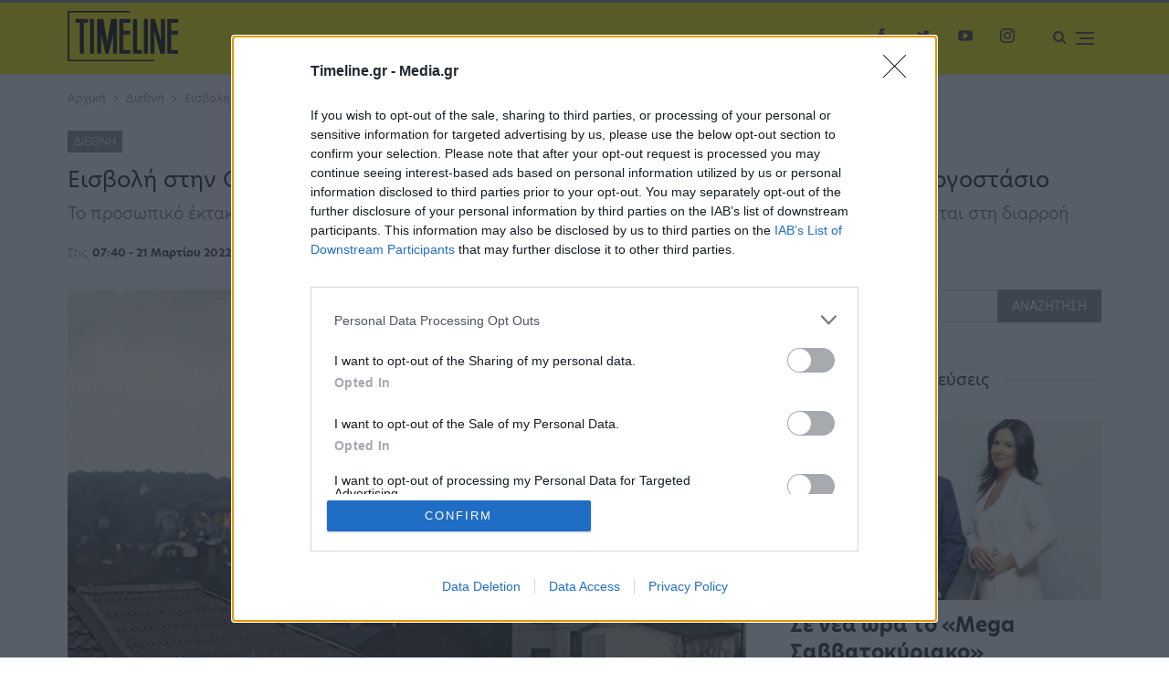

--- FILE ---
content_type: text/html; charset=UTF-8
request_url: https://timeline.gr/diethni/eisvoli-stin-oykrania-synagermos-sto-soymi-meta-apo-diarroi-chimikon-se-ergostasio/
body_size: 49085
content:
	<!DOCTYPE html>
		<!--[if IE 8]>
	<html class="ie ie8" lang="el"> <![endif]-->
	<!--[if IE 9]>
	<html class="ie ie9" lang="el"> <![endif]-->
	<!--[if gt IE 9]><!-->
<html lang="el"> <!--<![endif]-->
	<head>
				<meta charset="UTF-8">
		<meta http-equiv="X-UA-Compatible" content="IE=edge">
		<meta name="viewport" content="width=device-width, initial-scale=1.0">
		<link rel="pingback" href="https://timeline.gr/xmlrpc.php"/>

		<meta name='robots' content='index, follow, max-image-preview:large, max-snippet:-1, max-video-preview:-1' />

	<!-- This site is optimized with the Yoast SEO plugin v19.13 - https://yoast.com/wordpress/plugins/seo/ -->
	<title>Εισβολή στην Ουκρανία: Συναγερμός στο Σούμι μετά από διαρροή χημικών σε εργοστάσιο</title>
	<meta name="description" content="Ένα χημικό εργοστάσιο που έχει υποστεί ζημιά από ρωσικούς βομβαρδισμούς παρουσιάζει διαρροή αμμωνίας, μολύνοντας μια ζώνη 2,5 χιλιομέτρων γύρω από τις εγκαταστάσεις, σύμφωνα με τον κυβερνήτη του Σούμι, στη βορειοανατολική Ουκρανία." />
	<link rel="canonical" href="https://timeline.gr/diethni/eisvoli-stin-oykrania-synagermos-sto-soymi-meta-apo-diarroi-chimikon-se-ergostasio/" />
	<meta property="og:locale" content="el_GR" />
	<meta property="og:type" content="article" />
	<meta property="og:title" content="Εισβολή στην Ουκρανία: Συναγερμός στο Σούμι μετά από διαρροή χημικών σε εργοστάσιο" />
	<meta property="og:description" content="Ένα χημικό εργοστάσιο που έχει υποστεί ζημιά από ρωσικούς βομβαρδισμούς παρουσιάζει διαρροή αμμωνίας, μολύνοντας μια ζώνη 2,5 χιλιομέτρων γύρω από τις εγκαταστάσεις, σύμφωνα με τον κυβερνήτη του Σούμι, στη βορειοανατολική Ουκρανία." />
	<meta property="og:url" content="https://timeline.gr/diethni/eisvoli-stin-oykrania-synagermos-sto-soymi-meta-apo-diarroi-chimikon-se-ergostasio/" />
	<meta property="og:site_name" content="Timeline" />
	<meta property="article:published_time" content="2022-03-21T05:40:49+00:00" />
	<meta property="article:modified_time" content="2022-03-21T06:13:48+00:00" />
	<meta property="og:image" content="https://timeline.gr/wp-content/uploads/2022/03/ukraine-oukrania-elton.jpg" />
	<meta property="og:image:width" content="1200" />
	<meta property="og:image:height" content="801" />
	<meta property="og:image:type" content="image/jpeg" />
	<meta name="author" content="mtzompanaki" />
	<meta name="twitter:card" content="summary_large_image" />
	<meta name="twitter:label1" content="Συντάχθηκε από" />
	<meta name="twitter:data1" content="mtzompanaki" />
	<meta name="twitter:label2" content="Εκτιμώμενος χρόνος ανάγνωσης" />
	<meta name="twitter:data2" content="1 λεπτό" />
	<script type="application/ld+json" class="yoast-schema-graph">{"@context":"https://schema.org","@graph":[{"@type":"WebPage","@id":"https://timeline.gr/diethni/eisvoli-stin-oykrania-synagermos-sto-soymi-meta-apo-diarroi-chimikon-se-ergostasio/","url":"https://timeline.gr/diethni/eisvoli-stin-oykrania-synagermos-sto-soymi-meta-apo-diarroi-chimikon-se-ergostasio/","name":"Εισβολή στην Ουκρανία: Συναγερμός στο Σούμι μετά από διαρροή χημικών σε εργοστάσιο","isPartOf":{"@id":"https://timeline.gr/#website"},"primaryImageOfPage":{"@id":"https://timeline.gr/diethni/eisvoli-stin-oykrania-synagermos-sto-soymi-meta-apo-diarroi-chimikon-se-ergostasio/#primaryimage"},"image":{"@id":"https://timeline.gr/diethni/eisvoli-stin-oykrania-synagermos-sto-soymi-meta-apo-diarroi-chimikon-se-ergostasio/#primaryimage"},"thumbnailUrl":"https://timeline.gr/wp-content/uploads/2022/03/ukraine-oukrania-elton.jpg","datePublished":"2022-03-21T05:40:49+00:00","dateModified":"2022-03-21T06:13:48+00:00","author":{"@id":"https://timeline.gr/#/schema/person/db9e9d8ceaa78221a548a38deeac3401"},"description":"Ένα χημικό εργοστάσιο που έχει υποστεί ζημιά από ρωσικούς βομβαρδισμούς παρουσιάζει διαρροή αμμωνίας, μολύνοντας μια ζώνη 2,5 χιλιομέτρων γύρω από τις εγκαταστάσεις, σύμφωνα με τον κυβερνήτη του Σούμι, στη βορειοανατολική Ουκρανία.","breadcrumb":{"@id":"https://timeline.gr/diethni/eisvoli-stin-oykrania-synagermos-sto-soymi-meta-apo-diarroi-chimikon-se-ergostasio/#breadcrumb"},"inLanguage":"el","potentialAction":[{"@type":"ReadAction","target":["https://timeline.gr/diethni/eisvoli-stin-oykrania-synagermos-sto-soymi-meta-apo-diarroi-chimikon-se-ergostasio/"]}]},{"@type":"ImageObject","inLanguage":"el","@id":"https://timeline.gr/diethni/eisvoli-stin-oykrania-synagermos-sto-soymi-meta-apo-diarroi-chimikon-se-ergostasio/#primaryimage","url":"https://timeline.gr/wp-content/uploads/2022/03/ukraine-oukrania-elton.jpg","contentUrl":"https://timeline.gr/wp-content/uploads/2022/03/ukraine-oukrania-elton.jpg","width":1200,"height":801},{"@type":"BreadcrumbList","@id":"https://timeline.gr/diethni/eisvoli-stin-oykrania-synagermos-sto-soymi-meta-apo-diarroi-chimikon-se-ergostasio/#breadcrumb","itemListElement":[{"@type":"ListItem","position":1,"name":"Home","item":"https://timeline.gr/"},{"@type":"ListItem","position":2,"name":"Εισβολή στην Ουκρανία: Συναγερμός στο Σούμι μετά από διαρροή χημικών σε εργοστάσιο"}]},{"@type":"WebSite","@id":"https://timeline.gr/#website","url":"https://timeline.gr/","name":"Timeline","description":"","potentialAction":[{"@type":"SearchAction","target":{"@type":"EntryPoint","urlTemplate":"https://timeline.gr/?s={search_term_string}"},"query-input":"required name=search_term_string"}],"inLanguage":"el"},{"@type":"Person","@id":"https://timeline.gr/#/schema/person/db9e9d8ceaa78221a548a38deeac3401","name":"mtzompanaki","image":{"@type":"ImageObject","inLanguage":"el","@id":"https://timeline.gr/#/schema/person/image/","url":"https://secure.gravatar.com/avatar/3a5740535b9fc8929fe81223fda1ce97?s=96&d=mm&r=g","contentUrl":"https://secure.gravatar.com/avatar/3a5740535b9fc8929fe81223fda1ce97?s=96&d=mm&r=g","caption":"mtzompanaki"}}]}</script>
	<!-- / Yoast SEO plugin. -->


<link rel='dns-prefetch' href='//s.w.org' />
<link rel="alternate" type="application/rss+xml" title="Ροή RSS &raquo; Timeline" href="https://timeline.gr/feed/" />
<script type="text/javascript">
window._wpemojiSettings = {"baseUrl":"https:\/\/s.w.org\/images\/core\/emoji\/13.1.0\/72x72\/","ext":".png","svgUrl":"https:\/\/s.w.org\/images\/core\/emoji\/13.1.0\/svg\/","svgExt":".svg","source":{"concatemoji":"https:\/\/timeline.gr\/wp-includes\/js\/wp-emoji-release.min.js?ver=2bef177a98c017154cc33507dbf4e4f1"}};
/*! This file is auto-generated */
!function(e,a,t){var n,r,o,i=a.createElement("canvas"),p=i.getContext&&i.getContext("2d");function s(e,t){var a=String.fromCharCode;p.clearRect(0,0,i.width,i.height),p.fillText(a.apply(this,e),0,0);e=i.toDataURL();return p.clearRect(0,0,i.width,i.height),p.fillText(a.apply(this,t),0,0),e===i.toDataURL()}function c(e){var t=a.createElement("script");t.src=e,t.defer=t.type="text/javascript",a.getElementsByTagName("head")[0].appendChild(t)}for(o=Array("flag","emoji"),t.supports={everything:!0,everythingExceptFlag:!0},r=0;r<o.length;r++)t.supports[o[r]]=function(e){if(!p||!p.fillText)return!1;switch(p.textBaseline="top",p.font="600 32px Arial",e){case"flag":return s([127987,65039,8205,9895,65039],[127987,65039,8203,9895,65039])?!1:!s([55356,56826,55356,56819],[55356,56826,8203,55356,56819])&&!s([55356,57332,56128,56423,56128,56418,56128,56421,56128,56430,56128,56423,56128,56447],[55356,57332,8203,56128,56423,8203,56128,56418,8203,56128,56421,8203,56128,56430,8203,56128,56423,8203,56128,56447]);case"emoji":return!s([10084,65039,8205,55357,56613],[10084,65039,8203,55357,56613])}return!1}(o[r]),t.supports.everything=t.supports.everything&&t.supports[o[r]],"flag"!==o[r]&&(t.supports.everythingExceptFlag=t.supports.everythingExceptFlag&&t.supports[o[r]]);t.supports.everythingExceptFlag=t.supports.everythingExceptFlag&&!t.supports.flag,t.DOMReady=!1,t.readyCallback=function(){t.DOMReady=!0},t.supports.everything||(n=function(){t.readyCallback()},a.addEventListener?(a.addEventListener("DOMContentLoaded",n,!1),e.addEventListener("load",n,!1)):(e.attachEvent("onload",n),a.attachEvent("onreadystatechange",function(){"complete"===a.readyState&&t.readyCallback()})),(n=t.source||{}).concatemoji?c(n.concatemoji):n.wpemoji&&n.twemoji&&(c(n.twemoji),c(n.wpemoji)))}(window,document,window._wpemojiSettings);
</script>
<style type="text/css">
img.wp-smiley,
img.emoji {
	display: inline !important;
	border: none !important;
	box-shadow: none !important;
	height: 1em !important;
	width: 1em !important;
	margin: 0 0.07em !important;
	vertical-align: -0.1em !important;
	background: none !important;
	padding: 0 !important;
}
</style>
	<link rel='stylesheet' id='wp-block-library-css'  href='https://timeline.gr/wp-includes/css/dist/block-library/style.min.css?ver=2bef177a98c017154cc33507dbf4e4f1' type='text/css' media='all' />
<style id='global-styles-inline-css' type='text/css'>
body{--wp--preset--color--black: #000000;--wp--preset--color--cyan-bluish-gray: #abb8c3;--wp--preset--color--white: #ffffff;--wp--preset--color--pale-pink: #f78da7;--wp--preset--color--vivid-red: #cf2e2e;--wp--preset--color--luminous-vivid-orange: #ff6900;--wp--preset--color--luminous-vivid-amber: #fcb900;--wp--preset--color--light-green-cyan: #7bdcb5;--wp--preset--color--vivid-green-cyan: #00d084;--wp--preset--color--pale-cyan-blue: #8ed1fc;--wp--preset--color--vivid-cyan-blue: #0693e3;--wp--preset--color--vivid-purple: #9b51e0;--wp--preset--gradient--vivid-cyan-blue-to-vivid-purple: linear-gradient(135deg,rgba(6,147,227,1) 0%,rgb(155,81,224) 100%);--wp--preset--gradient--light-green-cyan-to-vivid-green-cyan: linear-gradient(135deg,rgb(122,220,180) 0%,rgb(0,208,130) 100%);--wp--preset--gradient--luminous-vivid-amber-to-luminous-vivid-orange: linear-gradient(135deg,rgba(252,185,0,1) 0%,rgba(255,105,0,1) 100%);--wp--preset--gradient--luminous-vivid-orange-to-vivid-red: linear-gradient(135deg,rgba(255,105,0,1) 0%,rgb(207,46,46) 100%);--wp--preset--gradient--very-light-gray-to-cyan-bluish-gray: linear-gradient(135deg,rgb(238,238,238) 0%,rgb(169,184,195) 100%);--wp--preset--gradient--cool-to-warm-spectrum: linear-gradient(135deg,rgb(74,234,220) 0%,rgb(151,120,209) 20%,rgb(207,42,186) 40%,rgb(238,44,130) 60%,rgb(251,105,98) 80%,rgb(254,248,76) 100%);--wp--preset--gradient--blush-light-purple: linear-gradient(135deg,rgb(255,206,236) 0%,rgb(152,150,240) 100%);--wp--preset--gradient--blush-bordeaux: linear-gradient(135deg,rgb(254,205,165) 0%,rgb(254,45,45) 50%,rgb(107,0,62) 100%);--wp--preset--gradient--luminous-dusk: linear-gradient(135deg,rgb(255,203,112) 0%,rgb(199,81,192) 50%,rgb(65,88,208) 100%);--wp--preset--gradient--pale-ocean: linear-gradient(135deg,rgb(255,245,203) 0%,rgb(182,227,212) 50%,rgb(51,167,181) 100%);--wp--preset--gradient--electric-grass: linear-gradient(135deg,rgb(202,248,128) 0%,rgb(113,206,126) 100%);--wp--preset--gradient--midnight: linear-gradient(135deg,rgb(2,3,129) 0%,rgb(40,116,252) 100%);--wp--preset--duotone--dark-grayscale: url('#wp-duotone-dark-grayscale');--wp--preset--duotone--grayscale: url('#wp-duotone-grayscale');--wp--preset--duotone--purple-yellow: url('#wp-duotone-purple-yellow');--wp--preset--duotone--blue-red: url('#wp-duotone-blue-red');--wp--preset--duotone--midnight: url('#wp-duotone-midnight');--wp--preset--duotone--magenta-yellow: url('#wp-duotone-magenta-yellow');--wp--preset--duotone--purple-green: url('#wp-duotone-purple-green');--wp--preset--duotone--blue-orange: url('#wp-duotone-blue-orange');--wp--preset--font-size--small: 13px;--wp--preset--font-size--medium: 20px;--wp--preset--font-size--large: 36px;--wp--preset--font-size--x-large: 42px;}.has-black-color{color: var(--wp--preset--color--black) !important;}.has-cyan-bluish-gray-color{color: var(--wp--preset--color--cyan-bluish-gray) !important;}.has-white-color{color: var(--wp--preset--color--white) !important;}.has-pale-pink-color{color: var(--wp--preset--color--pale-pink) !important;}.has-vivid-red-color{color: var(--wp--preset--color--vivid-red) !important;}.has-luminous-vivid-orange-color{color: var(--wp--preset--color--luminous-vivid-orange) !important;}.has-luminous-vivid-amber-color{color: var(--wp--preset--color--luminous-vivid-amber) !important;}.has-light-green-cyan-color{color: var(--wp--preset--color--light-green-cyan) !important;}.has-vivid-green-cyan-color{color: var(--wp--preset--color--vivid-green-cyan) !important;}.has-pale-cyan-blue-color{color: var(--wp--preset--color--pale-cyan-blue) !important;}.has-vivid-cyan-blue-color{color: var(--wp--preset--color--vivid-cyan-blue) !important;}.has-vivid-purple-color{color: var(--wp--preset--color--vivid-purple) !important;}.has-black-background-color{background-color: var(--wp--preset--color--black) !important;}.has-cyan-bluish-gray-background-color{background-color: var(--wp--preset--color--cyan-bluish-gray) !important;}.has-white-background-color{background-color: var(--wp--preset--color--white) !important;}.has-pale-pink-background-color{background-color: var(--wp--preset--color--pale-pink) !important;}.has-vivid-red-background-color{background-color: var(--wp--preset--color--vivid-red) !important;}.has-luminous-vivid-orange-background-color{background-color: var(--wp--preset--color--luminous-vivid-orange) !important;}.has-luminous-vivid-amber-background-color{background-color: var(--wp--preset--color--luminous-vivid-amber) !important;}.has-light-green-cyan-background-color{background-color: var(--wp--preset--color--light-green-cyan) !important;}.has-vivid-green-cyan-background-color{background-color: var(--wp--preset--color--vivid-green-cyan) !important;}.has-pale-cyan-blue-background-color{background-color: var(--wp--preset--color--pale-cyan-blue) !important;}.has-vivid-cyan-blue-background-color{background-color: var(--wp--preset--color--vivid-cyan-blue) !important;}.has-vivid-purple-background-color{background-color: var(--wp--preset--color--vivid-purple) !important;}.has-black-border-color{border-color: var(--wp--preset--color--black) !important;}.has-cyan-bluish-gray-border-color{border-color: var(--wp--preset--color--cyan-bluish-gray) !important;}.has-white-border-color{border-color: var(--wp--preset--color--white) !important;}.has-pale-pink-border-color{border-color: var(--wp--preset--color--pale-pink) !important;}.has-vivid-red-border-color{border-color: var(--wp--preset--color--vivid-red) !important;}.has-luminous-vivid-orange-border-color{border-color: var(--wp--preset--color--luminous-vivid-orange) !important;}.has-luminous-vivid-amber-border-color{border-color: var(--wp--preset--color--luminous-vivid-amber) !important;}.has-light-green-cyan-border-color{border-color: var(--wp--preset--color--light-green-cyan) !important;}.has-vivid-green-cyan-border-color{border-color: var(--wp--preset--color--vivid-green-cyan) !important;}.has-pale-cyan-blue-border-color{border-color: var(--wp--preset--color--pale-cyan-blue) !important;}.has-vivid-cyan-blue-border-color{border-color: var(--wp--preset--color--vivid-cyan-blue) !important;}.has-vivid-purple-border-color{border-color: var(--wp--preset--color--vivid-purple) !important;}.has-vivid-cyan-blue-to-vivid-purple-gradient-background{background: var(--wp--preset--gradient--vivid-cyan-blue-to-vivid-purple) !important;}.has-light-green-cyan-to-vivid-green-cyan-gradient-background{background: var(--wp--preset--gradient--light-green-cyan-to-vivid-green-cyan) !important;}.has-luminous-vivid-amber-to-luminous-vivid-orange-gradient-background{background: var(--wp--preset--gradient--luminous-vivid-amber-to-luminous-vivid-orange) !important;}.has-luminous-vivid-orange-to-vivid-red-gradient-background{background: var(--wp--preset--gradient--luminous-vivid-orange-to-vivid-red) !important;}.has-very-light-gray-to-cyan-bluish-gray-gradient-background{background: var(--wp--preset--gradient--very-light-gray-to-cyan-bluish-gray) !important;}.has-cool-to-warm-spectrum-gradient-background{background: var(--wp--preset--gradient--cool-to-warm-spectrum) !important;}.has-blush-light-purple-gradient-background{background: var(--wp--preset--gradient--blush-light-purple) !important;}.has-blush-bordeaux-gradient-background{background: var(--wp--preset--gradient--blush-bordeaux) !important;}.has-luminous-dusk-gradient-background{background: var(--wp--preset--gradient--luminous-dusk) !important;}.has-pale-ocean-gradient-background{background: var(--wp--preset--gradient--pale-ocean) !important;}.has-electric-grass-gradient-background{background: var(--wp--preset--gradient--electric-grass) !important;}.has-midnight-gradient-background{background: var(--wp--preset--gradient--midnight) !important;}.has-small-font-size{font-size: var(--wp--preset--font-size--small) !important;}.has-medium-font-size{font-size: var(--wp--preset--font-size--medium) !important;}.has-large-font-size{font-size: var(--wp--preset--font-size--large) !important;}.has-x-large-font-size{font-size: var(--wp--preset--font-size--x-large) !important;}
</style>
<link rel='stylesheet' id='contact-form-7-css'  href='https://timeline.gr/wp-content/plugins/contact-form-7/includes/css/styles.css?ver=5.6.4' type='text/css' media='all' />
<link rel='stylesheet' id='vc_extend_style-css'  href='https://timeline.gr/wp-content/plugins/timeline/assets/timeline.css?ver=2bef177a98c017154cc33507dbf4e4f1' type='text/css' media='all' />
<link rel='stylesheet' id='publisher-child-css'  href='https://timeline.gr/wp-content/themes/publisher-child/style.css?ver=1.0.0' type='text/css' media='all' />
<script type='text/javascript' src='https://timeline.gr/wp-includes/js/jquery/jquery.min.js?ver=3.6.0' id='jquery-core-js'></script>
<script type='text/javascript' src='https://timeline.gr/wp-includes/js/jquery/jquery-migrate.min.js?ver=3.3.2' id='jquery-migrate-js'></script>
<!--[if lt IE 9]>
<script type='text/javascript' src='https://timeline.gr/wp-content/themes/publisher/includes/libs/better-framework/assets/js/html5shiv.min.js?ver=3.10.15' id='bf-html5shiv-js'></script>
<![endif]-->
<!--[if lt IE 9]>
<script type='text/javascript' src='https://timeline.gr/wp-content/themes/publisher/includes/libs/better-framework/assets/js/respond.min.js?ver=3.10.15' id='bf-respond-js'></script>
<![endif]-->
<link rel="https://api.w.org/" href="https://timeline.gr/wp-json/" /><link rel="alternate" type="application/json" href="https://timeline.gr/wp-json/wp/v2/posts/239765" /><link rel="EditURI" type="application/rsd+xml" title="RSD" href="https://timeline.gr/xmlrpc.php?rsd" />
<link rel="wlwmanifest" type="application/wlwmanifest+xml" href="https://timeline.gr/wp-includes/wlwmanifest.xml" /> 

<link rel='shortlink' href='https://timeline.gr/?p=239765' />
<link rel="alternate" type="application/json+oembed" href="https://timeline.gr/wp-json/oembed/1.0/embed?url=https%3A%2F%2Ftimeline.gr%2Fdiethni%2Feisvoli-stin-oykrania-synagermos-sto-soymi-meta-apo-diarroi-chimikon-se-ergostasio%2F" />
<link rel="alternate" type="text/xml+oembed" href="https://timeline.gr/wp-json/oembed/1.0/embed?url=https%3A%2F%2Ftimeline.gr%2Fdiethni%2Feisvoli-stin-oykrania-synagermos-sto-soymi-meta-apo-diarroi-chimikon-se-ergostasio%2F&#038;format=xml" />
<!-- Quantcast Tag -->
<script type="text/javascript">
window._qevents = window._qevents || [];

(function() {
var elem = document.createElement('script');
elem.src = (document.location.protocol == "https:" ? "https://secure" : "http://edge") + ".quantserve.com/quant.js";
elem.async = true;
elem.type = "text/javascript";
var scpt = document.getElementsByTagName('script')[0];
scpt.parentNode.insertBefore(elem, scpt);
})();

window._qevents.push({
qacct:"p-JS6Q4MXbpe_2d"
});
</script>

<noscript>
<div style="display:none;">
<img src="//pixel.quantserve.com/pixel/p-JS6Q4MXbpe_2d.gif" border="0" height="1" width="1" alt="Quantcast"/>
</div>
</noscript>
<!-- End Quantcast tag -->
<!-- InMobi Choice. Consent Manager Tag v3.0 (for TCF 2.2) -->
<script type="text/javascript" async=true>
(function() {
  var host = window.location.hostname;
  var element = document.createElement('script');
  var firstScript = document.getElementsByTagName('script')[0];
  var url = 'https://cmp.inmobi.com'
    .concat('/choice/', 'JS6Q4MXbpe_2d', '/', host, '/choice.js?tag_version=V3');
  var uspTries = 0;
  var uspTriesLimit = 3;
  element.async = true;
  element.type = 'text/javascript';
  element.src = url;

  firstScript.parentNode.insertBefore(element, firstScript);

  function makeStub() {
    var TCF_LOCATOR_NAME = '__tcfapiLocator';
    var queue = [];
    var win = window;
    var cmpFrame;

    function addFrame() {
      var doc = win.document;
      var otherCMP = !!(win.frames[TCF_LOCATOR_NAME]);

      if (!otherCMP) {
        if (doc.body) {
          var iframe = doc.createElement('iframe');

          iframe.style.cssText = 'display:none';
          iframe.name = TCF_LOCATOR_NAME;
          doc.body.appendChild(iframe);
        } else {
          setTimeout(addFrame, 5);
        }
      }
      return !otherCMP;
    }

    function tcfAPIHandler() {
      var gdprApplies;
      var args = arguments;

      if (!args.length) {
        return queue;
      } else if (args[0] === 'setGdprApplies') {
        if (
          args.length > 3 &&
          args[2] === 2 &&
          typeof args[3] === 'boolean'
        ) {
          gdprApplies = args[3];
          if (typeof args[2] === 'function') {
            args[2]('set', true);
          }
        }
      } else if (args[0] === 'ping') {
        var retr = {
          gdprApplies: gdprApplies,
          cmpLoaded: false,
          cmpStatus: 'stub'
        };

        if (typeof args[2] === 'function') {
          args[2](retr);
        }
      } else {
        if(args[0] === 'init' && typeof args[3] === 'object') {
          args[3] = Object.assign(args[3], { tag_version: 'V3' });
        }
        queue.push(args);
      }
    }

    function postMessageEventHandler(event) {
      var msgIsString = typeof event.data === 'string';
      var json = {};

      try {
        if (msgIsString) {
          json = JSON.parse(event.data);
        } else {
          json = event.data;
        }
      } catch (ignore) {}

      var payload = json.__tcfapiCall;

      if (payload) {
        window.__tcfapi(
          payload.command,
          payload.version,
          function(retValue, success) {
            var returnMsg = {
              __tcfapiReturn: {
                returnValue: retValue,
                success: success,
                callId: payload.callId
              }
            };
            if (msgIsString) {
              returnMsg = JSON.stringify(returnMsg);
            }
            if (event && event.source && event.source.postMessage) {
              event.source.postMessage(returnMsg, '*');
            }
          },
          payload.parameter
        );
      }
    }

    while (win) {
      try {
        if (win.frames[TCF_LOCATOR_NAME]) {
          cmpFrame = win;
          break;
        }
      } catch (ignore) {}

      if (win === window.top) {
        break;
      }
      win = win.parent;
    }
    if (!cmpFrame) {
      addFrame();
      win.__tcfapi = tcfAPIHandler;
      win.addEventListener('message', postMessageEventHandler, false);
    }
  };

  makeStub();

  function makeGppStub() {
    const CMP_ID = 10;
    const SUPPORTED_APIS = [
      '2:tcfeuv2',
      '6:uspv1',
      '7:usnatv1',
      '8:usca',
      '9:usvav1',
      '10:uscov1',
      '11:usutv1',
      '12:usctv1'
    ];

    window.__gpp_addFrame = function (n) {
      if (!window.frames[n]) {
        if (document.body) {
          var i = document.createElement("iframe");
          i.style.cssText = "display:none";
          i.name = n;
          document.body.appendChild(i);
        } else {
          window.setTimeout(window.__gpp_addFrame, 10, n);
        }
      }
    };
    window.__gpp_stub = function () {
      var b = arguments;
      __gpp.queue = __gpp.queue || [];
      __gpp.events = __gpp.events || [];

      if (!b.length || (b.length == 1 && b[0] == "queue")) {
        return __gpp.queue;
      }

      if (b.length == 1 && b[0] == "events") {
        return __gpp.events;
      }

      var cmd = b[0];
      var clb = b.length > 1 ? b[1] : null;
      var par = b.length > 2 ? b[2] : null;
      if (cmd === "ping") {
        clb(
          {
            gppVersion: "1.1", // must be “Version.Subversion”, current: “1.1”
            cmpStatus: "stub", // possible values: stub, loading, loaded, error
            cmpDisplayStatus: "hidden", // possible values: hidden, visible, disabled
            signalStatus: "not ready", // possible values: not ready, ready
            supportedAPIs: SUPPORTED_APIS, // list of supported APIs
            cmpId: CMP_ID, // IAB assigned CMP ID, may be 0 during stub/loading
            sectionList: [],
            applicableSections: [-1],
            gppString: "",
            parsedSections: {},
          },
          true
        );
      } else if (cmd === "addEventListener") {
        if (!("lastId" in __gpp)) {
          __gpp.lastId = 0;
        }
        __gpp.lastId++;
        var lnr = __gpp.lastId;
        __gpp.events.push({
          id: lnr,
          callback: clb,
          parameter: par,
        });
        clb(
          {
            eventName: "listenerRegistered",
            listenerId: lnr, // Registered ID of the listener
            data: true, // positive signal
            pingData: {
              gppVersion: "1.1", // must be “Version.Subversion”, current: “1.1”
              cmpStatus: "stub", // possible values: stub, loading, loaded, error
              cmpDisplayStatus: "hidden", // possible values: hidden, visible, disabled
              signalStatus: "not ready", // possible values: not ready, ready
              supportedAPIs: SUPPORTED_APIS, // list of supported APIs
              cmpId: CMP_ID, // list of supported APIs
              sectionList: [],
              applicableSections: [-1],
              gppString: "",
              parsedSections: {},
            },
          },
          true
        );
      } else if (cmd === "removeEventListener") {
        var success = false;
        for (var i = 0; i < __gpp.events.length; i++) {
          if (__gpp.events[i].id == par) {
            __gpp.events.splice(i, 1);
            success = true;
            break;
          }
        }
        clb(
          {
            eventName: "listenerRemoved",
            listenerId: par, // Registered ID of the listener
            data: success, // status info
            pingData: {
              gppVersion: "1.1", // must be “Version.Subversion”, current: “1.1”
              cmpStatus: "stub", // possible values: stub, loading, loaded, error
              cmpDisplayStatus: "hidden", // possible values: hidden, visible, disabled
              signalStatus: "not ready", // possible values: not ready, ready
              supportedAPIs: SUPPORTED_APIS, // list of supported APIs
              cmpId: CMP_ID, // CMP ID
              sectionList: [],
              applicableSections: [-1],
              gppString: "",
              parsedSections: {},
            },
          },
          true
        );
      } else if (cmd === "hasSection") {
        clb(false, true);
      } else if (cmd === "getSection" || cmd === "getField") {
        clb(null, true);
      }
      //queue all other commands
      else {
        __gpp.queue.push([].slice.apply(b));
      }
    };
    window.__gpp_msghandler = function (event) {
      var msgIsString = typeof event.data === "string";
      try {
        var json = msgIsString ? JSON.parse(event.data) : event.data;
      } catch (e) {
        var json = null;
      }
      if (typeof json === "object" && json !== null && "__gppCall" in json) {
        var i = json.__gppCall;
        window.__gpp(
          i.command,
          function (retValue, success) {
            var returnMsg = {
              __gppReturn: {
                returnValue: retValue,
                success: success,
                callId: i.callId,
              },
            };
            event.source.postMessage(msgIsString ? JSON.stringify(returnMsg) : returnMsg, "*");
          },
          "parameter" in i ? i.parameter : null,
          "version" in i ? i.version : "1.1"
        );
      }
    };
    if (!("__gpp" in window) || typeof window.__gpp !== "function") {
      window.__gpp = window.__gpp_stub;
      window.addEventListener("message", window.__gpp_msghandler, false);
      window.__gpp_addFrame("__gppLocator");
    }
  };

  makeGppStub();

  var uspStubFunction = function() {
    var arg = arguments;
    if (typeof window.__uspapi !== uspStubFunction) {
      setTimeout(function() {
        if (typeof window.__uspapi !== 'undefined') {
          window.__uspapi.apply(window.__uspapi, arg);
        }
      }, 500);
    }
  };

  var checkIfUspIsReady = function() {
    uspTries++;
    if (window.__uspapi === uspStubFunction && uspTries < uspTriesLimit) {
      console.warn('USP is not accessible');
    } else {
      clearInterval(uspInterval);
    }
  };

  if (typeof window.__uspapi === 'undefined') {
    window.__uspapi = uspStubFunction;
    var uspInterval = setInterval(checkIfUspIsReady, 6000);
  }
})();
</script>
<!-- End InMobi Choice. Consent Manager Tag v3.0 (for TCF 2.2) -->

<style>
  @import url("https://use.typekit.net/upr7kby.css");
</style  <!-- Global site tag (gtag.js) - Google Analytics -->
  <script async src="https://www.googletagmanager.com/gtag/js?id=UA-152898025-1"></script>
  <script>
    window.dataLayer = window.dataLayer || [];
    function gtag(){dataLayer.push(arguments);}
    gtag('js', new Date());

    gtag('config', 'G-RRZJFQ7J40');
  </script>
  <script data-ad-client="ca-pub-8222169905531288" async src="https://pagead2.googlesyndication.com/pagead/js/adsbygoogle.js"></script>			<link rel="shortcut icon" href="https://timeline.gr/wp-content/uploads/2020/09/favicon-16x16-1.png">			<link rel="apple-touch-icon" href="https://timeline.gr/wp-content/uploads/2020/09/apple-icon-57x57-1.png">			<link rel="apple-touch-icon" sizes="114x114" href="https://timeline.gr/wp-content/uploads/2020/09/apple-icon-114x114-1.png">			<link rel="apple-touch-icon" sizes="72x72" href="https://timeline.gr/wp-content/uploads/2020/09/android-icon-72x72-1.png">			<link rel="apple-touch-icon" sizes="144x144" href="https://timeline.gr/wp-content/uploads/2020/09/apple-icon-144x144-1.png"><meta name="generator" content="Powered by WPBakery Page Builder - drag and drop page builder for WordPress."/>
<script type="application/ld+json">{
    "@context": "http:\/\/schema.org\/",
    "@type": "organization",
    "@id": "#organization",
    "logo": {
        "@type": "ImageObject",
        "url": "https:\/\/timeline.gr\/wp-content\/uploads\/2020\/07\/logo-b.png"
    },
    "url": "https:\/\/timeline.gr\/",
    "name": "Timeline",
    "description": ""
}</script>
<script type="application/ld+json">{
    "@context": "http:\/\/schema.org\/",
    "@type": "WebSite",
    "name": "Timeline",
    "alternateName": "",
    "url": "https:\/\/timeline.gr\/"
}</script>
<script type="application/ld+json">{
    "@context": "http:\/\/schema.org\/",
    "@type": "NewsArticle",
    "headline": "\u0395\u03b9\u03c3\u03b2\u03bf\u03bb\u03ae \u03c3\u03c4\u03b7\u03bd \u039f\u03c5\u03ba\u03c1\u03b1\u03bd\u03af\u03b1: \u03a3\u03c5\u03bd\u03b1\u03b3\u03b5\u03c1\u03bc\u03cc\u03c2 \u03c3\u03c4\u03bf \u03a3\u03bf\u03cd\u03bc\u03b9 \u03bc\u03b5\u03c4\u03ac \u03b1\u03c0\u03cc \u03b4\u03b9\u03b1\u03c1\u03c1\u03bf\u03ae \u03c7\u03b7\u03bc\u03b9\u03ba\u03ce\u03bd \u03c3\u03b5 \u03b5\u03c1\u03b3\u03bf\u03c3\u03c4\u03ac\u03c3\u03b9\u03bf",
    "description": "\u03a4\u03bf \u03c0\u03c1\u03bf\u03c3\u03c9\u03c0\u03b9\u03ba\u03cc \u03ad\u03ba\u03c4\u03b1\u03ba\u03c4\u03b7\u03c2 \u03b1\u03bd\u03ac\u03b3\u03ba\u03b7\u03c2 \u03c4\u03bf\u03c5 \u03b5\u03c1\u03b3\u03bf\u03c3\u03c4\u03b1\u03c3\u03af\u03bf\u03c5 \u03ba\u03b1\u03b9 \u03b7 \u039a\u03c1\u03b1\u03c4\u03b9\u03ba\u03ae \u03a5\u03c0\u03b7\u03c1\u03b5\u03c3\u03af\u03b1 \u0388\u03ba\u03c4\u03b1\u03ba\u03c4\u03b7\u03c2 \u0391\u03bd\u03ac\u03b3\u03ba\u03b7\u03c2 \u03b1\u03bd\u03c4\u03b1\u03c0\u03bf\u03ba\u03c1\u03af\u03bd\u03bf\u03bd\u03c4\u03b1\u03b9 \u03c3\u03c4\u03b7 \u03b4\u03b9\u03b1\u03c1\u03c1\u03bf\u03ae\r\n",
    "datePublished": "2022-03-21",
    "dateModified": "2022-03-21",
    "author": {
        "@type": "Person",
        "@id": "#person-mtzompanaki",
        "name": "mtzompanaki"
    },
    "image": {
        "@type": "ImageObject",
        "url": "https:\/\/timeline.gr\/wp-content\/uploads\/2022\/03\/ukraine-oukrania-elton.jpg",
        "width": 1200,
        "height": 801
    },
    "publisher": {
        "@id": "#organization"
    },
    "mainEntityOfPage": "https:\/\/timeline.gr\/diethni\/eisvoli-stin-oykrania-synagermos-sto-soymi-meta-apo-diarroi-chimikon-se-ergostasio\/"
}</script>
<link rel='stylesheet' id='bf-minifed-css-1' href='https://timeline.gr/wp-content/bs-booster-cache/06414ef11021035e3e54e6979b13ce90.css' type='text/css' media='all' />
<link rel='stylesheet' id='7.6.2-1769291833' href='https://timeline.gr/wp-content/bs-booster-cache/826bfcd0582e58ac4a9945824cd65a03.css' type='text/css' media='all' />
		<style type="text/css" id="wp-custom-css">
			/*body{
	border-top:0px !important;
	padding-top:30px;
}*/
/*body.active-top-line {
    border-color: #fef203;
}*/
.code-block.code-block-1,.code-block.code-block-2 {
    margin: 0px !important;
}

@media (max-width: 767px){
.bs-pinning-block.unpinned {
    -moz-transform: translateY(-100%);
    -webkit-transform: unset;
    transform: unset;
}
}

/*header{margin-top:30px;}*/
.site-header.header-style-5 .site-branding .logo img{
	max-height:55px !important;
}
#main-navigation{
	float:right;
	width:auto;
}

@media only screen and (min-width: 1200px) {
.featured-home .featured.clearfix {
    width: 50%;
    float: right;
}
.featured-home .listing-inner.item-inner h2,.featured-home .listing-inner.item-inner .post-meta{
	  width: 50%;
    float: left;
}

.featured-home .listing-inner.item-inner h2{
padding-top: 24px;
    border-top: 7px solid #fef203;
}

.featured-home .listing.listing-classic.listing-classic-2.clearfix.columns-1.columns-1 {
    background-color: #f1f1f1;
    max-height: 253px;
}
.featured-home .listing-item-classic-2 .featured {
    position: relative;
    line-height: 0;
    margin: 26px -44px 0px;
}
}



.featured-home .listing-item-classic-2 .listing-inner {
    border: unset;
}

.listing.listing-text.listing-text-3.clearfix.columns-1 {
    background-color: #f1f1f1;
    padding: 12px;
}

.post-meta, .post-meta a {
    color: #444444;
}

.post-meta>span:last-child {
    background-color: #f1f1f1;
    padding: 2px 11px;
    border-radius: 15px;
}

.format-icon {
    border: 2px solid #444;
    border-radius: 50%;
    color: #444444;
	background: rgb(254 242 3);
}

.home .section-heading.sh-t1.sh-s1 .h-text {
    /*color: #eeee22!important;*/
}
.home .section-heading.sh-t1.sh-s1 .h-text{
    background-color: #222222;
}
.home .bs-listing-modern-grid-listing-3 .section-heading.sh-t1:after{margin-top:18px;}

.rh-header .rh-container {
    background-color: #fef203;
}
.user-login{
	display:none;
}
.rh-cover.gr-5 {
    background-image: -moz-linear-gradient(85deg,#bbb656 0,#fef203 100%);
    background-image: -webkit-linear-gradient(85deg,#bbb656 0,#fef203 100%);
    background-image: -ms-linear-gradient(85deg,#bbb656 0,#fef203 100%);
}

.listing-item-grid-1 .title {
    line-height: 30px;
}

span.share-handler.post-share-btn.rank-default {
    display: none;
}
.post-share.style-2 .social-item a {
    min-width: 48px;
    line-height: 48px;
}
.single-post-share .social-item a .bf-icon {
    font-size: 20px;
}
.post-share.style-2 .bf-icon, .post-share.style-2 .item-title, .post-share.style-2 .number, .post-share.style-2 .text {
    line-height: 48px!important;
    height: 48px;
}

.post-share.style-2 .bs-pretty-tabs-more {
    min-width: 48px;
    height: 48px;
    line-height: 48px;
}
.category .post-meta>span:last-child, .blog .post-meta>span:last-child {
	background-color: unset;}
.off-canvas-overlay{top:0px;}
.rh-header .menu-container .menu-handler .lines, .rh-header .menu-container .menu-handler .lines::before,.rh-header .menu-container .menu-handler .lines::after {
    background: #222;
}
.rh-cover .rh-c-m .resp-menu li>a , .rh-cover .search-form input[type=submit], .rh-cover .search-form input[type=submit]  {
    color: #222;
}
.rh-cover .rh-close:after, .rh-cover .rh-close:before {	background: #222;}
.off-canvas-header .logo {
    margin-top: 30px;
}
.site-header .shop-cart-container:hover .cart-handler, .site-header .search-container:hover .search-handler, .site-header .main-menu>li:hover>a, .site-header .main-menu>li>a:hover, .site-header .main-menu>li.current-menu-item>a {
    color: #9e9e9e;
}
.home a.btn-bs-pagination {
	background-color: #fef203;}
.home .bs-pagination.bs-ajax-pagination.infinity .btn-bs-pagination, .bs-pagination.bs-ajax-pagination.more_btn .btn-bs-pagination, .bs-pagination.bs-ajax-pagination.more_btn_infinity .btn-bs-pagination {
    line-height: 54px!important;
    padding: 0 7px;
    font-size: 17px !important;
    padding: 0px 45px;
}		</style>
		<noscript><style> .wpb_animate_when_almost_visible { opacity: 1; }</style></noscript>
<div class='code-block code-block-2' style='margin: 8px auto; text-align: center; display: block; clear: both;'>
<!-- Start GPT Tag -->
<script async src='https://securepubads.g.doubleclick.net/tag/js/gpt.js'></script>
<script>
  window.googletag = window.googletag || {cmd: []};
  googletag.cmd.push(function() {
    googletag.defineSlot('/268389116/timeline-ros-970-728-sky', [[970,250],[728,90],[468,60]], 'div-gpt-ad-7118255-1')
//             .setForceSafeFrame(true)
             .addService(googletag.pubads());
    googletag.defineSlot('/268389116/timeline-ros-300-600-right1', [[300,600],[300,250]], 'div-gpt-ad-7118255-2')
             .addService(googletag.pubads());
    googletag.defineSlot('/268389116/timeline-ros-300-600-right2', [[300,600],[300,250]], 'div-gpt-ad-7118255-3')
             .addService(googletag.pubads());
    googletag.defineSlot('/268389116/timeline-ros-300-600-inarticle', [[300,250],[300,600]], 'div-gpt-ad-7118255-4')
             .addService(googletag.pubads());

    googletag.pubads().enableSingleRequest();
    googletag.pubads().collapseEmptyDivs();
    googletag.pubads().enableLazyLoad();
    googletag.pubads().setCentering(true);
    googletag.enableServices();
  });
</script>
<!-- End GPT Tag -->
</div>
	</head>

<body class="post-template-default single single-post postid-239765 single-format-standard bs-theme bs-publisher bs-publisher-clean-magazine active-light-box active-top-line ltr close-rh page-layout-2-col-right full-width main-menu-sticky-smart active-ajax-search single-prim-cat-16 single-cat-16  wpb-js-composer js-comp-ver-6.7.0 vc_responsive bs-ll-a" dir="ltr">
<div class="off-canvas-overlay"></div>
<div class="off-canvas-container right skin-white">
	<div class="off-canvas-inner">
		<span class="canvas-close"><i></i></span>
					<div class="off-canvas-header">
									<div class="logo">

						<a href="https://timeline.gr/">
							<img src="https://timeline.gr/wp-content/uploads/2020/07/logo-b.png"
							     alt="Timeline">
						</a>
					</div>
									<div class="site-description"></div>
			</div>
						<nav class="off-canvas-menu">
				<ul class="menu bsm-pure clearfix">
					<li id="menu-item-37496" class="menu-item menu-item-type-taxonomy menu-item-object-category menu-item-has-children menu-term-12 better-anim-fade menu-item-37496"><a href="https://timeline.gr/category/politiki/">Πολιτική</a>
<ul class="sub-menu">
	<li id="menu-item-57877" class="menu-item menu-item-type-taxonomy menu-item-object-category menu-term-12869 better-anim-fade menu-item-57877"><a href="https://timeline.gr/category/politiki/parapolitika/">Παραπολιτικά</a></li>
</ul>
</li>
<li id="menu-item-37498" class="menu-item menu-item-type-taxonomy menu-item-object-category menu-term-15 better-anim-fade menu-item-37498"><a href="https://timeline.gr/category/oikonomia/">Οικονομία</a></li>
<li id="menu-item-37495" class="menu-item menu-item-type-taxonomy menu-item-object-category current-post-ancestor current-menu-parent current-post-parent menu-term-16 better-anim-fade menu-item-37495"><a href="https://timeline.gr/category/diethni/">Διεθνή</a></li>
<li id="menu-item-57878" class="menu-item menu-item-type-taxonomy menu-item-object-category menu-item-has-children menu-term-14 better-anim-fade menu-item-57878"><a href="https://timeline.gr/category/ellada/">Ελλάδα</a>
<ul class="sub-menu">
	<li id="menu-item-57884" class="menu-item menu-item-type-taxonomy menu-item-object-category menu-term-12180 better-anim-fade menu-item-57884"><a href="https://timeline.gr/category/ellada/paideia/">Παιδεία</a></li>
	<li id="menu-item-57880" class="menu-item menu-item-type-taxonomy menu-item-object-category menu-term-11674 better-anim-fade menu-item-57880"><a href="https://timeline.gr/category/ellada/astynomia/">Αστυνομία</a></li>
	<li id="menu-item-57885" class="menu-item menu-item-type-taxonomy menu-item-object-category menu-term-11973 better-anim-fade menu-item-57885"><a href="https://timeline.gr/category/ellada/pyrosvestiki/">Πυροσβεστική</a></li>
	<li id="menu-item-57881" class="menu-item menu-item-type-taxonomy menu-item-object-category menu-term-12287 better-anim-fade menu-item-57881"><a href="https://timeline.gr/category/ellada/dikaiosyni/">Δικαιοσύνη</a></li>
	<li id="menu-item-57886" class="menu-item menu-item-type-taxonomy menu-item-object-category menu-term-11749 better-anim-fade menu-item-57886"><a href="https://timeline.gr/category/ellada/toyrismos/">Τουρισμός</a></li>
	<li id="menu-item-57882" class="menu-item menu-item-type-taxonomy menu-item-object-category menu-term-11836 better-anim-fade menu-item-57882"><a href="https://timeline.gr/category/ellada/ellinotoyrkika/">Ελληνοτουρκικά</a></li>
	<li id="menu-item-57883" class="menu-item menu-item-type-taxonomy menu-item-object-category menu-term-12326 better-anim-fade menu-item-57883"><a href="https://timeline.gr/category/ellada/metanasteytiko/">Μεταναστευτικό</a></li>
	<li id="menu-item-57879" class="menu-item menu-item-type-taxonomy menu-item-object-category menu-term-12872 better-anim-fade menu-item-57879"><a href="https://timeline.gr/category/ellada/amyna/">Άμυνα</a></li>
</ul>
</li>
<li id="menu-item-57887" class="menu-item menu-item-type-taxonomy menu-item-object-category menu-item-has-children menu-term-12829 better-anim-fade menu-item-57887"><a href="https://timeline.gr/category/apopseis/">Απόψεις</a>
<ul class="sub-menu">
	<li id="menu-item-69141" class="menu-item menu-item-type-taxonomy menu-item-object-category menu-term-14038 better-anim-fade menu-item-69141"><a href="https://timeline.gr/category/apopseis/dark-side/">Dark Side</a></li>
</ul>
</li>
<li id="menu-item-37500" class="menu-item menu-item-type-taxonomy menu-item-object-category menu-item-has-children menu-term-18 better-anim-fade menu-item-37500"><a href="https://timeline.gr/category/athlitika/">Αθλητικά</a>
<ul class="sub-menu">
	<li id="menu-item-69140" class="menu-item menu-item-type-taxonomy menu-item-object-category menu-term-14037 better-anim-fade menu-item-69140"><a href="https://timeline.gr/category/athlitika/epoptis-grammon/">Επόπτης Γραμμών</a></li>
</ul>
</li>
<li id="menu-item-37503" class="menu-item menu-item-type-taxonomy menu-item-object-category menu-item-has-children menu-term-11 better-anim-fade menu-item-37503"><a href="https://timeline.gr/category/lifestyle/">Lifestyle</a>
<ul class="sub-menu">
	<li id="menu-item-57891" class="menu-item menu-item-type-taxonomy menu-item-object-category menu-term-12834 better-anim-fade menu-item-57891"><a href="https://timeline.gr/category/lifestyle/showbiz/">Showbiz</a></li>
	<li id="menu-item-57889" class="menu-item menu-item-type-taxonomy menu-item-object-category menu-term-12830 better-anim-fade menu-item-57889"><a href="https://timeline.gr/category/lifestyle/media/">Media</a></li>
	<li id="menu-item-57890" class="menu-item menu-item-type-taxonomy menu-item-object-category menu-term-12873 better-anim-fade menu-item-57890"><a href="https://timeline.gr/category/lifestyle/reality/">Reality</a></li>
	<li id="menu-item-37504" class="menu-item menu-item-type-taxonomy menu-item-object-category menu-term-20 better-anim-fade menu-item-37504"><a href="https://timeline.gr/category/lifestyle/moysiki/">Μουσική</a></li>
</ul>
</li>
<li id="menu-item-57895" class="menu-item menu-item-type-taxonomy menu-item-object-category menu-term-11577 better-anim-fade menu-item-57895"><a href="https://timeline.gr/category/kairos/">Καιρός</a></li>
<li id="menu-item-57893" class="menu-item menu-item-type-taxonomy menu-item-object-category menu-term-22 better-anim-fade menu-item-57893"><a href="https://timeline.gr/category/poll/">Poll</a></li>
<li id="menu-item-37502" class="menu-item menu-item-type-taxonomy menu-item-object-category menu-term-17 better-anim-fade menu-item-37502"><a href="https://timeline.gr/category/tehnologia/">Tech &amp; Science</a></li>
<li id="menu-item-57894" class="menu-item menu-item-type-taxonomy menu-item-object-category menu-term-12831 better-anim-fade menu-item-57894"><a href="https://timeline.gr/category/aytokinito/">Αυτοκίνητο</a></li>
<li id="menu-item-57896" class="menu-item menu-item-type-taxonomy menu-item-object-category menu-term-13 better-anim-fade menu-item-57896"><a href="https://timeline.gr/category/ygeia/">Υγεία / Wellness</a></li>
<li id="menu-item-37501" class="menu-item menu-item-type-taxonomy menu-item-object-category menu-term-19 better-anim-fade menu-item-37501"><a href="https://timeline.gr/category/history-culture/">History &amp; Culture</a></li>
<li id="menu-item-37499" class="menu-item menu-item-type-taxonomy menu-item-object-category menu-term-21 better-anim-fade menu-item-37499"><a href="https://timeline.gr/category/vinteo/">Βίντεο</a></li>
<li id="menu-item-58002" class="menu-item menu-item-type-custom menu-item-object-custom better-anim-fade menu-item-58002"><a href="/roi/">Όλες οι Ειδήσεις</a></li>
				</ul>
			</nav>
						<div class="off_canvas_footer">
				<div class="off_canvas_footer-info entry-content">
					<p><br data-mce-bogus="1"></p>
				</div>
			</div>
				</div>
</div>
	<header id="header" class="site-header header-style-5 full-width" itemscope="itemscope" itemtype="https://schema.org/WPHeader">
				<div class="content-wrap">
			<div class="container">
				<div class="header-inner clearfix">
					<div id="site-branding" class="site-branding">
	<p  id="site-title" class="logo h1 img-logo">
	<a href="https://timeline.gr/" itemprop="url" rel="home">
					<img id="site-logo" src="https://timeline.gr/wp-content/uploads/2020/07/logo-b.png"
			     alt="TIMELINE"  />

			<span class="site-title">TIMELINE - </span>
				</a>
</p>
</div><!-- .site-branding -->
<nav id="menu-main" class="menu main-menu-container  show-search-item show-off-canvas menu-actions-btn-width-2" role="navigation" itemscope="itemscope" itemtype="https://schema.org/SiteNavigationElement">
			<div class="menu-action-buttons width-2">
							<div class="off-canvas-menu-icon-container off-icon-right">
					<div class="off-canvas-menu-icon">
						<div class="off-canvas-menu-icon-el"></div>
					</div>
				</div>
								<div class="search-container close">
					<span class="search-handler"><i class="fa fa-search"></i></span>

					<div class="search-box clearfix">
						<form role="search" method="get" class="search-form clearfix" action="https://timeline.gr">
	<input type="search" class="search-field"
	       placeholder="Αναζήτηση..."
	       value="" name="s"
	       title="Αναζήτηση για:"
	       autocomplete="off">
	<input type="submit" class="search-submit" value="Αναζήτηση">
</form><!-- .search-form -->
					</div>
				</div>
						</div>
			<ul id="main-navigation" class="main-menu menu bsm-pure clearfix">
		<li id="menu-item-37" class="menu-have-icon menu-icon-type-bs-icons menu-icon-type-fontawesome menu-item menu-item-type-custom menu-item-object-custom menu-title-hide better-anim-none menu-item-37"><a target="_blank" rel="noopener" href="https://www.facebook.com/timelinegr/"><i class="bf-icon  bsfi-facebook"></i><span class="hidden">Facebook</span></a></li>
<li id="menu-item-38" class="menu-have-icon menu-icon-type-bs-icons menu-item menu-item-type-custom menu-item-object-custom menu-title-hide better-anim-fade menu-item-38"><a target="_blank" rel="noopener" href="https://twitter.com/timelinegr_"><i class="bf-icon  bsfi-twitter"></i><span class="hidden">twitter</span></a></li>
<li id="menu-item-45" class="menu-have-icon menu-icon-type-bs-icons menu-item menu-item-type-custom menu-item-object-custom menu-title-hide better-anim-fade menu-item-45"><a target="_blank" rel="noopener" href="https://www.youtube.com/channel/UCOOfQOcw10XHFLn-tFHpPlw"><i class="bf-icon  bsfi-youtube"></i><span class="hidden">Youtube</span></a></li>
<li id="menu-item-38273" class="menu-have-icon menu-icon-type-fontawesome menu-icon-type-bs-icons menu-item menu-item-type-custom menu-item-object-custom menu-title-hide better-anim-fade menu-item-38273"><a target="_blank" rel="noopener" href="https://www.instagram.com/timeline.gr/"><i class="bf-icon  bsfi-instagram"></i><span class="hidden">Instagram</span></a></li>
	</ul><!-- #main-navigation -->
</nav><!-- .main-menu-container -->
				</div>
			</div>
		</div>
	</header><!-- .header -->
	<div class="rh-header clearfix dark deferred-block-exclude">
		<div class="rh-container clearfix">

			<div class="menu-container close">
				<span class="menu-handler"><span class="lines"></span></span>
			</div><!-- .menu-container -->

			<div class="logo-container rh-img-logo">
				<a href="https://timeline.gr/" itemprop="url" rel="home">
											<img src="https://timeline.gr/wp-content/uploads/2020/07/logo-b.png"
						     alt="Timeline"  />				</a>
			</div><!-- .logo-container -->
		</div><!-- .rh-container -->
	</div><!-- .rh-header -->
		<div class="main-wrap content-main-wrap">
		<div class='code-block code-block-8' style='margin: 8px auto; text-align: center; display: block; clear: both;'>
<!-- GPT AdSlot 1 for Ad unit 'timeline-ros-970-728-sky' ### Size: [[970,250],[728,90],[468,60]] -->
<div id='div-gpt-ad-7118255-1'>
  <script>
    googletag.cmd.push(function() { googletag.display('div-gpt-ad-7118255-1'); });
  </script>
</div>
<!-- End AdSlot 1 --></div>
<nav role="navigation" aria-label="Breadcrumbs" class="bf-breadcrumb clearfix bc-top-style"><div class="container bf-breadcrumb-container"><ul class="bf-breadcrumb-items" itemscope itemtype="http://schema.org/BreadcrumbList"><meta name="numberOfItems" content="3" /><meta name="itemListOrder" content="Ascending" /><li itemprop="itemListElement" itemscope itemtype="http://schema.org/ListItem" class="bf-breadcrumb-item bf-breadcrumb-begin"><a itemprop="item" href="https://timeline.gr" rel="home""><span itemprop='name'>Αρχική</span><meta itemprop="position" content="1" /></a></li><li itemprop="itemListElement" itemscope itemtype="http://schema.org/ListItem" class="bf-breadcrumb-item"><a itemprop="item" href="https://timeline.gr/category/diethni/" ><span itemprop='name'>Διεθνή</span><meta itemprop="position" content="2" /></a></li><li itemprop="itemListElement" itemscope itemtype="http://schema.org/ListItem" class="bf-breadcrumb-item bf-breadcrumb-end"><span itemprop='name'>Εισβολή στην Ουκρανία: Συναγερμός στο Σούμι μετά από διαρροή χημικών σε εργοστάσιο</span><meta itemprop="position" content="3" /><meta itemprop="item" content="https://timeline.gr/diethni/eisvoli-stin-oykrania-synagermos-sto-soymi-meta-apo-diarroi-chimikon-se-ergostasio/"/></li></ul></div></nav><div class="content-wrap">
		<main id="content" class="content-container">
		<div
				class="container layout-2-col layout-2-col-1 layout-right-sidebar layout-bc-before post-template-14 bs-lazy wfi">

						<div class="post-header-inner wfi">
				<div class="post-header-title">
					<div class="term-badges floated"><span class="term-badge term-16"><a href="https://timeline.gr/category/diethni/">Διεθνή</a></span></div>					<h1 class="single-post-title">
						<span class="post-title" itemprop="headline">Εισβολή στην Ουκρανία: Συναγερμός στο Σούμι μετά από διαρροή χημικών σε εργοστάσιο</span>
					</h1>
					<h2 class="post-subtitle">Το προσωπικό έκτακτης ανάγκης του εργοστασίου και η Κρατική Υπηρεσία Έκτακτης Ανάγκης ανταποκρίνονται στη διαρροή
</h2><div class="post-meta single-post-meta">
				<span class="time"><time class="post-published updated"
			                         datetime="2022-03-21T07:40:49+02:00">Στις <b>07:40 - 21 Μαρτίου 2022</b></time></span>
						<span class="time"><time class="post-published updated"
			                         datetime="2022-03-21T08:13:48+02:00">Τελευταία ενημέρωση <b>08:13 - 21 Μαρτίου 2022</b></time></span>
			</div>
				</div>
			</div>

			<div class="row main-section">
										<div class="col-sm-8 content-column">
							<div class="single-container">
								<article id="post-239765" class="post-239765 post type-post status-publish format-standard has-post-thumbnail  category-diethni tag-oykrania tag-polemos tag-rosia tag-soymi tag-himika single-post-content">

									<div class="single-featured">
										<a class="post-thumbnail open-lightbox" href="https://timeline.gr/wp-content/uploads/2022/03/ukraine-oukrania-elton.jpg"><img  alt="" data-src="https://timeline.gr/wp-content/uploads/2022/03/ukraine-oukrania-elton-750x430.jpg">											</a>
																				</div>

											<div class="post-share single-post-share top-share clearfix style-2">
			<div class="post-share-btn-group">
							</div>
						<div class="share-handler-wrap ">
				<span class="share-handler post-share-btn rank-default">
					<i class="bf-icon  fa fa-share-alt"></i>						<b class="text">Share</b>
										</span>
				<span class="social-item facebook"><a href="https://www.facebook.com/sharer.php?u=https%3A%2F%2Ftimeline.gr%2Fdiethni%2Feisvoli-stin-oykrania-synagermos-sto-soymi-meta-apo-diarroi-chimikon-se-ergostasio%2F" target="_blank" rel="nofollow noreferrer" class="bs-button-el" onclick="window.open(this.href, 'share-facebook','left=50,top=50,width=600,height=320,toolbar=0'); return false;"><span class="icon"><i class="bf-icon fa fa-facebook"></i></span></a></span><span class="social-item twitter"><a href="https://twitter.com/share?text=%CE%95%CE%B9%CF%83%CE%B2%CE%BF%CE%BB%CE%AE+%CF%83%CF%84%CE%B7%CE%BD+%CE%9F%CF%85%CE%BA%CF%81%CE%B1%CE%BD%CE%AF%CE%B1%3A+%CE%A3%CF%85%CE%BD%CE%B1%CE%B3%CE%B5%CF%81%CE%BC%CF%8C%CF%82+%CF%83%CF%84%CE%BF+%CE%A3%CE%BF%CF%8D%CE%BC%CE%B9+%CE%BC%CE%B5%CF%84%CE%AC+%CE%B1%CF%80%CF%8C+%CE%B4%CE%B9%CE%B1%CF%81%CF%81%CE%BF%CE%AE+%CF%87%CE%B7%CE%BC%CE%B9%CE%BA%CF%8E%CE%BD+%CF%83%CE%B5+%CE%B5%CF%81%CE%B3%CE%BF%CF%83%CF%84%CE%AC%CF%83%CE%B9%CE%BF&url=https%3A%2F%2Ftimeline.gr%2Fdiethni%2Feisvoli-stin-oykrania-synagermos-sto-soymi-meta-apo-diarroi-chimikon-se-ergostasio%2F" target="_blank" rel="nofollow noreferrer" class="bs-button-el" onclick="window.open(this.href, 'share-twitter','left=50,top=50,width=600,height=320,toolbar=0'); return false;"><span class="icon"><i class="bf-icon fa fa-twitter"></i></span></a></span><span class="social-item reddit"><a href="https://reddit.com/submit?url=https%3A%2F%2Ftimeline.gr%2Fdiethni%2Feisvoli-stin-oykrania-synagermos-sto-soymi-meta-apo-diarroi-chimikon-se-ergostasio%2F&title=%CE%95%CE%B9%CF%83%CE%B2%CE%BF%CE%BB%CE%AE+%CF%83%CF%84%CE%B7%CE%BD+%CE%9F%CF%85%CE%BA%CF%81%CE%B1%CE%BD%CE%AF%CE%B1%3A+%CE%A3%CF%85%CE%BD%CE%B1%CE%B3%CE%B5%CF%81%CE%BC%CF%8C%CF%82+%CF%83%CF%84%CE%BF+%CE%A3%CE%BF%CF%8D%CE%BC%CE%B9+%CE%BC%CE%B5%CF%84%CE%AC+%CE%B1%CF%80%CF%8C+%CE%B4%CE%B9%CE%B1%CF%81%CF%81%CE%BF%CE%AE+%CF%87%CE%B7%CE%BC%CE%B9%CE%BA%CF%8E%CE%BD+%CF%83%CE%B5+%CE%B5%CF%81%CE%B3%CE%BF%CF%83%CF%84%CE%AC%CF%83%CE%B9%CE%BF" target="_blank" rel="nofollow noreferrer" class="bs-button-el" onclick="window.open(this.href, 'share-reddit','left=50,top=50,width=600,height=320,toolbar=0'); return false;"><span class="icon"><i class="bf-icon fa fa-reddit-alien"></i></span></a></span><span class="social-item whatsapp"><a href="whatsapp://send?text=%CE%95%CE%B9%CF%83%CE%B2%CE%BF%CE%BB%CE%AE+%CF%83%CF%84%CE%B7%CE%BD+%CE%9F%CF%85%CE%BA%CF%81%CE%B1%CE%BD%CE%AF%CE%B1%3A+%CE%A3%CF%85%CE%BD%CE%B1%CE%B3%CE%B5%CF%81%CE%BC%CF%8C%CF%82+%CF%83%CF%84%CE%BF+%CE%A3%CE%BF%CF%8D%CE%BC%CE%B9+%CE%BC%CE%B5%CF%84%CE%AC+%CE%B1%CF%80%CF%8C+%CE%B4%CE%B9%CE%B1%CF%81%CF%81%CE%BF%CE%AE+%CF%87%CE%B7%CE%BC%CE%B9%CE%BA%CF%8E%CE%BD+%CF%83%CE%B5+%CE%B5%CF%81%CE%B3%CE%BF%CF%83%CF%84%CE%AC%CF%83%CE%B9%CE%BF %0A%0A https%3A%2F%2Ftimeline.gr%2Fdiethni%2Feisvoli-stin-oykrania-synagermos-sto-soymi-meta-apo-diarroi-chimikon-se-ergostasio%2F" target="_blank" rel="nofollow noreferrer" class="bs-button-el" onclick="window.open(this.href, 'share-whatsapp','left=50,top=50,width=600,height=320,toolbar=0'); return false;"><span class="icon"><i class="bf-icon fa fa-whatsapp"></i></span></a></span><span class="social-item viber"><a href="viber://forward?text=%CE%95%CE%B9%CF%83%CE%B2%CE%BF%CE%BB%CE%AE+%CF%83%CF%84%CE%B7%CE%BD+%CE%9F%CF%85%CE%BA%CF%81%CE%B1%CE%BD%CE%AF%CE%B1%3A+%CE%A3%CF%85%CE%BD%CE%B1%CE%B3%CE%B5%CF%81%CE%BC%CF%8C%CF%82+%CF%83%CF%84%CE%BF+%CE%A3%CE%BF%CF%8D%CE%BC%CE%B9+%CE%BC%CE%B5%CF%84%CE%AC+%CE%B1%CF%80%CF%8C+%CE%B4%CE%B9%CE%B1%CF%81%CF%81%CE%BF%CE%AE+%CF%87%CE%B7%CE%BC%CE%B9%CE%BA%CF%8E%CE%BD+%CF%83%CE%B5+%CE%B5%CF%81%CE%B3%CE%BF%CF%83%CF%84%CE%AC%CF%83%CE%B9%CE%BF https%3A%2F%2Ftimeline.gr%2Fdiethni%2Feisvoli-stin-oykrania-synagermos-sto-soymi-meta-apo-diarroi-chimikon-se-ergostasio%2F" target="_blank" rel="nofollow noreferrer" class="bs-button-el" onclick="window.open(this.href, 'share-viber','left=50,top=50,width=600,height=320,toolbar=0'); return false;"><span class="icon"><i class="bf-icon bsfi-viber"></i></span></a></span><span class="social-item pinterest"><a href="https://pinterest.com/pin/create/button/?url=https%3A%2F%2Ftimeline.gr%2Fdiethni%2Feisvoli-stin-oykrania-synagermos-sto-soymi-meta-apo-diarroi-chimikon-se-ergostasio%2F&media=https://timeline.gr/wp-content/uploads/2022/03/ukraine-oukrania-elton.jpg&description=%CE%95%CE%B9%CF%83%CE%B2%CE%BF%CE%BB%CE%AE+%CF%83%CF%84%CE%B7%CE%BD+%CE%9F%CF%85%CE%BA%CF%81%CE%B1%CE%BD%CE%AF%CE%B1%3A+%CE%A3%CF%85%CE%BD%CE%B1%CE%B3%CE%B5%CF%81%CE%BC%CF%8C%CF%82+%CF%83%CF%84%CE%BF+%CE%A3%CE%BF%CF%8D%CE%BC%CE%B9+%CE%BC%CE%B5%CF%84%CE%AC+%CE%B1%CF%80%CF%8C+%CE%B4%CE%B9%CE%B1%CF%81%CF%81%CE%BF%CE%AE+%CF%87%CE%B7%CE%BC%CE%B9%CE%BA%CF%8E%CE%BD+%CF%83%CE%B5+%CE%B5%CF%81%CE%B3%CE%BF%CF%83%CF%84%CE%AC%CF%83%CE%B9%CE%BF" target="_blank" rel="nofollow noreferrer" class="bs-button-el" onclick="window.open(this.href, 'share-pinterest','left=50,top=50,width=600,height=320,toolbar=0'); return false;"><span class="icon"><i class="bf-icon fa fa-pinterest"></i></span></a></span><span class="social-item email"><a href="/cdn-cgi/l/email-protection#[base64]" target="_blank" rel="nofollow noreferrer" class="bs-button-el" onclick="window.open(this.href, 'share-email','left=50,top=50,width=600,height=320,toolbar=0'); return false;"><span class="icon"><i class="bf-icon fa fa-envelope-open"></i></span></a></span><span class="social-item print"><a href="#" target="_blank" rel="nofollow noreferrer" class="bs-button-el" ><span class="icon"><i class="bf-icon fa fa-print"></i></span></a></span></div>		</div>
											<div class="entry-content clearfix single-post-content">
										<div class='code-block code-block-18'>
<script data-cfasync="false" src="/cdn-cgi/scripts/5c5dd728/cloudflare-static/email-decode.min.js"></script><script src="https://jsc.mgid.com/site/984186.js" async></script>
<div data-type="_mgwidget" data-widget-id="1672621"></div>
<script>(function(w,q){w[q]=w[q]||[];w[q].push(["_mgc.load"])})(window,"_mgq");</script></div>
<p>Ένα χημικό εργοστάσιο που έχει υποστεί ζημιά από ρωσικούς βομβαρδισμούς παρουσιάζει διαρροή αμμωνίας, μολύνοντας μια ζώνη 2,5 χιλιομέτρων γύρω από τις εγκαταστάσεις, σύμφωνα με τον κυβερνήτη του Σούμι, στη <span style="color: #ff0000;"><strong><a style="color: #ff0000;" href="https://timeline.gr/tag/oykrania/">βορειοανατολική Ουκρανία</a></strong></span>.</p>
<p>&nbsp;</p>
<p>&nbsp;</p><div class='code-block code-block-11' style='margin: 8px auto; text-align: center; display: block; clear: both;'>
<!-- GPT AdSlot 4 for Ad unit 'timeline-ros-300-600-inarticle' ### Size: [[300,250],[300,600]] -->
<div id='div-gpt-ad-7118255-4'>
  <script>
    googletag.cmd.push(function() { googletag.display('div-gpt-ad-7118255-4'); });
  </script>
</div>
<!-- End AdSlot 4 --></div>

<p>Σε αναρτήσεις στο Facebook και στο Telegram, ο <strong>Dmytro Zhyvytsky</strong> προειδοποίησε ότι το χωριό Νοβοσελίτσια κινδυνεύει, ωστόσο ο ίδιος σημείωσε ότι το Σούμι είναι απίθανο να επηρεαστεί λόγω της κατεύθυνσης του ανέμου.</p>
<p>Το προσωπικό έκτακτης ανάγκης του εργοστασίου και η Κρατική Υπηρεσία Έκτακτης Ανάγκης ανταποκρίνονται στη διαρροή, έγραψε ο Zhyvytsky.</p>
<p>Σημειώνεται ότι το <strong>Σούμι</strong>, κοντά στα σύνορα Ουκρανίας-Ρωσίας, δέχεται καθημερινές ρωσικές αεροπορικές επιδρομές, ενώ το εργοστάσιο βρίσκεται στα περίχωρα της πόλης, η οποία πληθυσμό περίπου 263.000 κατοίκους.</p>
<p><strong>*Φωτογραφία αρχείου</strong></p>
<!-- CONTENT END 1 -->
									</div>
										<div class="entry-terms post-tags clearfix ">
		<span class="terms-label"><i class="fa fa-tags"></i></span>
		<a href="https://timeline.gr/tag/oykrania/" rel="tag">Ουκρανία</a><a href="https://timeline.gr/tag/polemos/" rel="tag">Πόλεμος</a><a href="https://timeline.gr/tag/rosia/" rel="tag">Ρωσία</a><a href="https://timeline.gr/tag/soymi/" rel="tag">Σούμι</a><a href="https://timeline.gr/tag/himika/" rel="tag">χημικά</a>	</div>
								</article>
									<section class="next-prev-post clearfix">

					<div class="prev-post">
				<p class="pre-title heading-typo"><i
							class="fa fa-arrow-left"></i> Προηγούμενο άρθρο				</p>
				<p class="title heading-typo"><a href="https://timeline.gr/diethni/norvigia-anaktithikan-ta-ptomata-toy-pliromatos-aeroskafoys-ton-ipa-poy-synetrivi-kata-ti-diarkeia-askisis-toy-nato/" rel="prev">Νορβηγία: Ανακτήθηκαν τα πτώματα του πληρώματος αεροσκάφους των ΗΠΑ που συνετρίβη κατά τη διάρκεια άσκησης του NATO</a></p>
			</div>
		
					<div class="next-post">
				<p class="pre-title heading-typo">Επόμενο άρθρο <i
							class="fa fa-arrow-right"></i></p>
				<p class="title heading-typo"><a href="https://timeline.gr/diethni/eisvoli-stin-oykrania-i-germania-paredose-500-antiaeroporikoys-pyrayloys-stis-oykranikes-enoples-dynameis/" rel="next">Εισβολή στην Ουκρανία: Η Γερμανία παρέδωσε 500 αντιαεροπορικούς πυραύλους στις ουκρανικές ένοπλες δυνάμεις</a></p>
			</div>
		
	</section>
							</div>
							<div class="post-related">

	<div class="section-heading sh-t1 sh-s1 multi-tab">

					<a href="#relatedposts_747346936_1" class="main-link active"
			   data-toggle="tab">
				<span
						class="h-text related-posts-heading">Μπορεί επίσης να σε ενδιαφέρει</span>
			</a>
			<a href="#relatedposts_747346936_2" class="other-link" data-toggle="tab"
			   data-deferred-event="shown.bs.tab"
			   data-deferred-init="relatedposts_747346936_2">
				<span
						class="h-text related-posts-heading">Περισσότερα από τον συντάκτη</span>
			</a>
		
	</div>

		<div class="tab-content">
		<div class="tab-pane bs-tab-anim bs-tab-animated active"
		     id="relatedposts_747346936_1">
			
					<div class="bs-pagination-wrapper main-term-none next_prev ">
			<div class="listing listing-thumbnail listing-tb-2 clearfix  scolumns-3 simple-grid include-last-mobile">
	<div  class="post-525672 type-post format-standard has-post-thumbnail   listing-item listing-item-thumbnail listing-item-tb-2 main-term-16">
<div class="item-inner clearfix">
			<div class="featured featured-type-featured-image">
			<div class="term-badges floated"><span class="term-badge term-16"><a href="https://timeline.gr/category/diethni/">Διεθνή</a></span></div>			<a  title="Ένας στους 4 αναιρεί τα οφέλη των υγιεινών γευμάτων με ανθυγιεινά σνακ" data-src="https://timeline.gr/wp-content/uploads/2023/03/sweets-glyka-zaxari-210x136.jpg" data-bs-srcset="{&quot;baseurl&quot;:&quot;https:\/\/timeline.gr\/wp-content\/uploads\/2023\/03\/&quot;,&quot;sizes&quot;:{&quot;86&quot;:&quot;sweets-glyka-zaxari-86x64.jpg&quot;,&quot;210&quot;:&quot;sweets-glyka-zaxari-210x136.jpg&quot;,&quot;279&quot;:&quot;sweets-glyka-zaxari-279x220.jpg&quot;,&quot;357&quot;:&quot;sweets-glyka-zaxari-357x210.jpg&quot;,&quot;750&quot;:&quot;sweets-glyka-zaxari-750x430.jpg&quot;,&quot;1200&quot;:&quot;sweets-glyka-zaxari.jpg&quot;}}"					class="img-holder" href="https://timeline.gr/diethni/enas-stoys-4-anairei-ta-ofeli-ton-ygieinon-geymaton-me-anthygieina-snak/"></a>
					</div>
	<p class="title">	<a class="post-url" href="https://timeline.gr/diethni/enas-stoys-4-anairei-ta-ofeli-ton-ygieinon-geymaton-me-anthygieina-snak/" title="Ένας στους 4 αναιρεί τα οφέλη των υγιεινών γευμάτων με ανθυγιεινά σνακ">
			<span class="post-title">
				Ένας στους 4 αναιρεί τα οφέλη των υγιεινών γευμάτων με ανθυγιεινά σνακ			</span>
	</a>
	</p></div>
</div >
<div  class="post-525663 type-post format-standard has-post-thumbnail   listing-item listing-item-thumbnail listing-item-tb-2 main-term-16">
<div class="item-inner clearfix">
			<div class="featured featured-type-featured-image">
			<div class="term-badges floated"><span class="term-badge term-16"><a href="https://timeline.gr/category/diethni/">Διεθνή</a></span></div>			<a  title="Στους δρόμους το Σαββατοκύριακο οι ακτιβιστές για τα ορυκτά καύσιμα" data-src="https://timeline.gr/wp-content/uploads/2021/10/poreia-gia-to-klima-belgio2-910x521-1-210x136.jpg" data-bs-srcset="{&quot;baseurl&quot;:&quot;https:\/\/timeline.gr\/wp-content\/uploads\/2021\/10\/&quot;,&quot;sizes&quot;:{&quot;86&quot;:&quot;poreia-gia-to-klima-belgio2-910x521-1-86x64.jpg&quot;,&quot;210&quot;:&quot;poreia-gia-to-klima-belgio2-910x521-1-210x136.jpg&quot;,&quot;279&quot;:&quot;poreia-gia-to-klima-belgio2-910x521-1-279x220.jpg&quot;,&quot;357&quot;:&quot;poreia-gia-to-klima-belgio2-910x521-1-357x210.jpg&quot;,&quot;750&quot;:&quot;poreia-gia-to-klima-belgio2-910x521-1-750x430.jpg&quot;,&quot;910&quot;:&quot;poreia-gia-to-klima-belgio2-910x521-1.jpg&quot;}}"					class="img-holder" href="https://timeline.gr/diethni/stoys-dromoys-to-savvatokyriako-oi-aktivistes-gia-ta-orykta-kaysima/"></a>
					</div>
	<p class="title">	<a class="post-url" href="https://timeline.gr/diethni/stoys-dromoys-to-savvatokyriako-oi-aktivistes-gia-ta-orykta-kaysima/" title="Στους δρόμους το Σαββατοκύριακο οι ακτιβιστές για τα ορυκτά καύσιμα">
			<span class="post-title">
				Στους δρόμους το Σαββατοκύριακο οι ακτιβιστές για τα ορυκτά καύσιμα			</span>
	</a>
	</p></div>
</div >
<div  class="post-525627 type-post format-standard has-post-thumbnail   listing-item listing-item-thumbnail listing-item-tb-2 main-term-16">
<div class="item-inner clearfix">
			<div class="featured featured-type-featured-image">
			<div class="term-badges floated"><span class="term-badge term-16"><a href="https://timeline.gr/category/diethni/">Διεθνή</a></span></div>			<a  title="Δημοσιογράφος δέχθηκε σεξουαλική επίθεση on air" data-src="https://timeline.gr/wp-content/uploads/2023/09/ispania-dimosiografos-sexoualiki-parenoxlisi-210x136.jpg" data-bs-srcset="{&quot;baseurl&quot;:&quot;https:\/\/timeline.gr\/wp-content\/uploads\/2023\/09\/&quot;,&quot;sizes&quot;:{&quot;86&quot;:&quot;ispania-dimosiografos-sexoualiki-parenoxlisi-86x64.jpg&quot;,&quot;210&quot;:&quot;ispania-dimosiografos-sexoualiki-parenoxlisi-210x136.jpg&quot;,&quot;279&quot;:&quot;ispania-dimosiografos-sexoualiki-parenoxlisi-279x220.jpg&quot;,&quot;357&quot;:&quot;ispania-dimosiografos-sexoualiki-parenoxlisi-357x210.jpg&quot;,&quot;750&quot;:&quot;ispania-dimosiografos-sexoualiki-parenoxlisi-750x430.jpg&quot;,&quot;900&quot;:&quot;ispania-dimosiografos-sexoualiki-parenoxlisi.jpg&quot;}}"					class="img-holder" href="https://timeline.gr/diethni/dimosiografos-dechthike-sexoyaliki-epithesi-on-air/"></a>
					</div>
	<p class="title">	<a class="post-url" href="https://timeline.gr/diethni/dimosiografos-dechthike-sexoyaliki-epithesi-on-air/" title="Δημοσιογράφος δέχθηκε σεξουαλική επίθεση on air">
			<span class="post-title">
				Δημοσιογράφος δέχθηκε σεξουαλική επίθεση on air			</span>
	</a>
	</p></div>
</div >
<div  class="post-525586 type-post format-standard has-post-thumbnail   listing-item listing-item-thumbnail listing-item-tb-2 main-term-15">
<div class="item-inner clearfix">
			<div class="featured featured-type-featured-image">
			<div class="term-badges floated"><span class="term-badge term-15"><a href="https://timeline.gr/category/oikonomia/">Οικονομία</a></span></div>			<a  title="Ούρσουλα φον ντερ Λάιεν: Μπορούν να δοθούν έως και 2,2 δις ευρώ στην Ελλάδα &#8211; «Είχαμε τις χειρότερες πλημμύρες στην ιστορία της Ευρώπης», είπε ο Μητσοτάκης" data-src="https://timeline.gr/wp-content/uploads/2023/09/Mitsotakis-laien-1-210x136.jpg" data-bs-srcset="{&quot;baseurl&quot;:&quot;https:\/\/timeline.gr\/wp-content\/uploads\/2023\/09\/&quot;,&quot;sizes&quot;:{&quot;86&quot;:&quot;Mitsotakis-laien-1-86x64.jpg&quot;,&quot;210&quot;:&quot;Mitsotakis-laien-1-210x136.jpg&quot;,&quot;279&quot;:&quot;Mitsotakis-laien-1-279x220.jpg&quot;,&quot;357&quot;:&quot;Mitsotakis-laien-1-357x210.jpg&quot;,&quot;750&quot;:&quot;Mitsotakis-laien-1-750x430.jpg&quot;,&quot;795&quot;:&quot;Mitsotakis-laien-1.jpg&quot;}}"					class="img-holder" href="https://timeline.gr/oikonomia/oyrsoyla-fon-nter-laien-mporoyn-na-dothoyn-eos-kai-22-dis-eyro-stin-ellada-eichame-tis-cheiroteres-plimmyres-stin-istoria-tis-eyropis-eipe-o-mitsotakis/"></a>
					</div>
	<p class="title">	<a class="post-url" href="https://timeline.gr/oikonomia/oyrsoyla-fon-nter-laien-mporoyn-na-dothoyn-eos-kai-22-dis-eyro-stin-ellada-eichame-tis-cheiroteres-plimmyres-stin-istoria-tis-eyropis-eipe-o-mitsotakis/" title="Ούρσουλα φον ντερ Λάιεν: Μπορούν να δοθούν έως και 2,2 δις ευρώ στην Ελλάδα &#8211; «Είχαμε τις χειρότερες πλημμύρες στην ιστορία της Ευρώπης», είπε ο Μητσοτάκης">
			<span class="post-title">
				Ούρσουλα φον ντερ Λάιεν: Μπορούν να δοθούν έως και 2,2 δις ευρώ στην Ελλάδα &#8211;&hellip;			</span>
	</a>
	</p></div>
</div >
	</div>
	
	</div><div class="bs-pagination bs-ajax-pagination next_prev main-term-none clearfix">
			<script>var bs_ajax_paginate_135608979 = '{"query":{"paginate":"next_prev","count":4,"post_type":"post","posts_per_page":4,"post__not_in":[239765],"ignore_sticky_posts":1,"category__in":[16],"_layout":{"state":"1|1|0","page":"2-col-right"}},"type":"wp_query","view":"Publisher::fetch_related_posts","current_page":1,"ajax_url":"\/wp-admin\/admin-ajax.php","remove_duplicates":"0","paginate":"next_prev","_layout":{"state":"1|1|0","page":"2-col-right"},"_bs_pagin_token":"4c5c944"}';</script>				<a class="btn-bs-pagination prev disabled" rel="prev" data-id="135608979"
				   title="Προηγούμενη σελίδα">
					<i class="fa fa-angle-left"
					   aria-hidden="true"></i> Προηγούμενη σελίδα				</a>
				<a  rel="next" class="btn-bs-pagination next"
				   data-id="135608979" title="Επόμενη σελίδα">
					Επόμενη σελίδα <i
							class="fa fa-angle-right" aria-hidden="true"></i>
				</a>
				</div>
		</div>

		<div class="tab-pane bs-tab-anim bs-tab-animated bs-deferred-container"
		     id="relatedposts_747346936_2">
					<div class="bs-pagination-wrapper main-term-none next_prev ">
				<div class="bs-deferred-load-wrapper" id="bsd_relatedposts_747346936_2">
			<script>var bs_deferred_loading_bsd_relatedposts_747346936_2 = '{"query":{"paginate":"next_prev","count":4,"author":11,"post_type":"post","_layout":{"state":"1|1|0","page":"2-col-right"}},"type":"wp_query","view":"Publisher::fetch_other_related_posts","current_page":1,"ajax_url":"\/wp-admin\/admin-ajax.php","remove_duplicates":"0","paginate":"next_prev","_layout":{"state":"1|1|0","page":"2-col-right"},"_bs_pagin_token":"e9aac35"}';</script>
		</div>
		
	</div>		</div>
	</div>
</div>
						</div><!-- .content-column -->
												<div class="col-sm-4 sidebar-column sidebar-column-primary">
							<aside id="sidebar-primary-sidebar" class="sidebar" role="complementary" aria-label="Primary Sidebar Sidebar" itemscope="itemscope" itemtype="https://schema.org/WPSideBar">
	<div id="search-2" class=" h-ni w-nt primary-sidebar-widget widget widget_search"><form role="search" method="get" class="search-form clearfix" action="https://timeline.gr">
	<input type="search" class="search-field"
	       placeholder="Αναζήτηση..."
	       value="" name="s"
	       title="Αναζήτηση για:"
	       autocomplete="off">
	<input type="submit" class="search-submit" value="Αναζήτηση">
</form><!-- .search-form -->
</div><div id="ai_widget-2" class=" h-ni w-t primary-sidebar-widget widget block-widget ai-sticky-widget"><div class='code-block code-block-9' style='margin: 8px auto; text-align: center; display: block; clear: both;'>
<!-- GPT AdSlot 2 for Ad unit 'timeline-ros-300-600-right1' ### Size: [[300,600],[300,250]] -->
<div id='div-gpt-ad-7118255-2'>
  <script>
    googletag.cmd.push(function() { googletag.display('div-gpt-ad-7118255-2'); });
  </script>
</div>
<!-- End AdSlot 2 --></div>
</div><div id="text-2" class=" h-ni w-nt primary-sidebar-widget widget widget_text">			<div class="textwidget"><div id="" class=" bs-listing bs-listing-listing-grid-1 bs-listing-single-tab">		<p class="section-heading sh-t1 sh-s1 main-term-none">

		
							<span class="h-text main-term-none main-link">
						Τελευταίες Δημοσιεύσεις					</span>
			
		
		</p>
			<div class="listing listing-grid listing-grid-1 clearfix columns-1">
		<div class="post-525660 type-post format-standard has-post-thumbnail   listing-item listing-item-grid listing-item-grid-1 main-term-12830">
	<div class="item-inner">
					<div class="featured clearfix">
								<a  title="Σε νέα ώρα το «Mega Σαββατοκύριακο»" data-src="https://timeline.gr/wp-content/uploads/2022/08/siomopoulos-gkantona-mega-savvatokyriako-357x210.jpg" data-bs-srcset="{&quot;baseurl&quot;:&quot;https:\/\/timeline.gr\/wp-content\/uploads\/2022\/08\/&quot;,&quot;sizes&quot;:{&quot;210&quot;:&quot;siomopoulos-gkantona-mega-savvatokyriako-210x136.jpg&quot;,&quot;279&quot;:&quot;siomopoulos-gkantona-mega-savvatokyriako-279x220.jpg&quot;,&quot;357&quot;:&quot;siomopoulos-gkantona-mega-savvatokyriako-357x210.jpg&quot;,&quot;750&quot;:&quot;siomopoulos-gkantona-mega-savvatokyriako-750x430.jpg&quot;,&quot;1200&quot;:&quot;siomopoulos-gkantona-mega-savvatokyriako.jpg&quot;}}"						class="img-holder" href="https://timeline.gr/lifestyle/media/se-nea-ora-to-mega-savvatokyriako/"></a>

							</div>
		<p class="title">		<a href="https://timeline.gr/lifestyle/media/se-nea-ora-to-mega-savvatokyriako/" class="post-title post-url">
			Σε νέα ώρα το «Mega Σαββατοκύριακο»		</a>
		</p>		<div class="post-meta">

							<span class="time"><time class="post-published updated"
				                         datetime="2023-09-15T20:14:40+03:00">20:14 - 15 Σεπτεμβρίου 2023</time></span>
						</div>
			</div>
	</div >
	<div class="post-525672 type-post format-standard has-post-thumbnail   listing-item listing-item-grid listing-item-grid-1 main-term-16">
	<div class="item-inner">
					<div class="featured clearfix">
								<a  title="Ένας στους 4 αναιρεί τα οφέλη των υγιεινών γευμάτων με ανθυγιεινά σνακ" data-src="https://timeline.gr/wp-content/uploads/2023/03/sweets-glyka-zaxari-357x210.jpg" data-bs-srcset="{&quot;baseurl&quot;:&quot;https:\/\/timeline.gr\/wp-content\/uploads\/2023\/03\/&quot;,&quot;sizes&quot;:{&quot;210&quot;:&quot;sweets-glyka-zaxari-210x136.jpg&quot;,&quot;279&quot;:&quot;sweets-glyka-zaxari-279x220.jpg&quot;,&quot;357&quot;:&quot;sweets-glyka-zaxari-357x210.jpg&quot;,&quot;750&quot;:&quot;sweets-glyka-zaxari-750x430.jpg&quot;,&quot;1200&quot;:&quot;sweets-glyka-zaxari.jpg&quot;}}"						class="img-holder" href="https://timeline.gr/diethni/enas-stoys-4-anairei-ta-ofeli-ton-ygieinon-geymaton-me-anthygieina-snak/"></a>

							</div>
		<p class="title">		<a href="https://timeline.gr/diethni/enas-stoys-4-anairei-ta-ofeli-ton-ygieinon-geymaton-me-anthygieina-snak/" class="post-title post-url">
			Ένας στους 4 αναιρεί τα οφέλη των υγιεινών γευμάτων με ανθυγιεινά σνακ		</a>
		</p>		<div class="post-meta">

							<span class="time"><time class="post-published updated"
				                         datetime="2023-09-15T18:11:59+03:00">18:11 - 15 Σεπτεμβρίου 2023</time></span>
						</div>
			</div>
	</div >
	<div class="post-525666 type-post format-standard has-post-thumbnail   listing-item listing-item-grid listing-item-grid-1 main-term-15">
	<div class="item-inner">
					<div class="featured clearfix">
								<a  title="Άνοιξε η πλατφόρμα για το Market Pass &#8211; Πότε θα γίνουν οι πληρωμές" data-src="https://timeline.gr/wp-content/uploads/2022/11/kalathi-super-market-357x210.jpg" data-bs-srcset="{&quot;baseurl&quot;:&quot;https:\/\/timeline.gr\/wp-content\/uploads\/2022\/11\/&quot;,&quot;sizes&quot;:{&quot;210&quot;:&quot;kalathi-super-market-210x136.jpg&quot;,&quot;279&quot;:&quot;kalathi-super-market-279x220.jpg&quot;,&quot;357&quot;:&quot;kalathi-super-market-357x210.jpg&quot;,&quot;750&quot;:&quot;kalathi-super-market-750x430.jpg&quot;,&quot;1200&quot;:&quot;kalathi-super-market.jpg&quot;}}"						class="img-holder" href="https://timeline.gr/oikonomia/anoixe-i-platforma-gia-to-market-pass-pote-tha-ginoyn-oi-pliromes/"></a>

							</div>
		<p class="title">		<a href="https://timeline.gr/oikonomia/anoixe-i-platforma-gia-to-market-pass-pote-tha-ginoyn-oi-pliromes/" class="post-title post-url">
			Άνοιξε η πλατφόρμα για το Market Pass &#8211; Πότε θα γίνουν οι πληρωμές		</a>
		</p>		<div class="post-meta">

							<span class="time"><time class="post-published updated"
				                         datetime="2023-09-15T15:13:47+03:00">15:13 - 15 Σεπτεμβρίου 2023</time></span>
						</div>
			</div>
	</div >
	<div class="post-525663 type-post format-standard has-post-thumbnail   listing-item listing-item-grid listing-item-grid-1 main-term-16">
	<div class="item-inner">
					<div class="featured clearfix">
								<a  title="Στους δρόμους το Σαββατοκύριακο οι ακτιβιστές για τα ορυκτά καύσιμα" data-src="https://timeline.gr/wp-content/uploads/2021/10/poreia-gia-to-klima-belgio2-910x521-1-357x210.jpg" data-bs-srcset="{&quot;baseurl&quot;:&quot;https:\/\/timeline.gr\/wp-content\/uploads\/2021\/10\/&quot;,&quot;sizes&quot;:{&quot;210&quot;:&quot;poreia-gia-to-klima-belgio2-910x521-1-210x136.jpg&quot;,&quot;279&quot;:&quot;poreia-gia-to-klima-belgio2-910x521-1-279x220.jpg&quot;,&quot;357&quot;:&quot;poreia-gia-to-klima-belgio2-910x521-1-357x210.jpg&quot;,&quot;750&quot;:&quot;poreia-gia-to-klima-belgio2-910x521-1-750x430.jpg&quot;,&quot;910&quot;:&quot;poreia-gia-to-klima-belgio2-910x521-1.jpg&quot;}}"						class="img-holder" href="https://timeline.gr/diethni/stoys-dromoys-to-savvatokyriako-oi-aktivistes-gia-ta-orykta-kaysima/"></a>

							</div>
		<p class="title">		<a href="https://timeline.gr/diethni/stoys-dromoys-to-savvatokyriako-oi-aktivistes-gia-ta-orykta-kaysima/" class="post-title post-url">
			Στους δρόμους το Σαββατοκύριακο οι ακτιβιστές για τα ορυκτά καύσιμα		</a>
		</p>		<div class="post-meta">

							<span class="time"><time class="post-published updated"
				                         datetime="2023-09-15T14:27:59+03:00">14:27 - 15 Σεπτεμβρίου 2023</time></span>
						</div>
			</div>
	</div >
	</div>
	</div>
</div>
		</div><div id="ai_widget-3" class=" h-ni w-t primary-sidebar-widget widget block-widget ai-sticky-widget"><div class='code-block code-block-10' style='margin: 8px auto; text-align: center; display: block; clear: both;'>
<!-- GPT AdSlot 3 for Ad unit 'timeline-ros-300-600-right2' ### Size: [[300,600],[300,250]] -->
<div id='div-gpt-ad-7118255-3'>
  <script>
    googletag.cmd.push(function() { googletag.display('div-gpt-ad-7118255-3'); });
  </script>
</div>
<!-- End AdSlot 3 --></div>
</div></aside>
						</div><!-- .primary-sidebar-column -->
									</div><!-- .main-section -->
		</div><!-- .layout-2-col -->

	</main><!-- main -->
	</div><!-- .content-wrap -->
	<footer id="site-footer" class="site-footer full-width">
				<div class="copy-footer">
			<div class="content-wrap">
				<div class="container">
										<div class="row footer-copy-row">
						<div class="copy-1 col-lg-6 col-md-6 col-sm-6 col-xs-12">
							© 2026 - Timeline.gr						</div>
						<div class="copy-2 col-lg-6 col-md-6 col-sm-6 col-xs-12">
							ItDept						</div>
					</div>
				</div>
			</div>
		</div>
	</footer><!-- .footer -->
		</div><!-- .main-wrap -->
			<span class="back-top"><i class="fa fa-arrow-up"></i></span>


<script id='publisher-theme-pagination-js-extra'>
var bs_pagination_loc = {"loading":"<div class=\"bs-loading\"><div><\/div><div><\/div><div><\/div><div><\/div><div><\/div><div><\/div><div><\/div><div><\/div><div><\/div><\/div>"};
</script>
<script id='publisher-js-extra'>
var publisher_theme_global_loc = {"page":{"boxed":"full-width"},"header":{"style":"style-5","boxed":"out-full-width"},"ajax_url":"https:\/\/timeline.gr\/wp-admin\/admin-ajax.php","loading":"<div class=\"bs-loading\"><div><\/div><div><\/div><div><\/div><div><\/div><div><\/div><div><\/div><div><\/div><div><\/div><div><\/div><\/div>","translations":{"tabs_all":"\u038c\u03bb\u03b1","tabs_more":"More","lightbox_expand":"Expand the image","lightbox_close":"Close"},"lightbox":{"not_classes":""},"main_menu":{"more_menu":"enable"},"top_menu":{"more_menu":"enable"},"skyscraper":{"sticky_gap":30,"sticky":false,"position":""},"share":{"more":true},"refresh_googletagads":"0","notification":{"subscribe_msg":"By clicking the subscribe button you will never miss the new articles!","subscribed_msg":"You're subscribed to notifications","subscribe_btn":"Subscribe","subscribed_btn":"Unsubscribe"}};
var publisher_theme_ajax_search_loc = {"ajax_url":"https:\/\/timeline.gr\/wp-admin\/admin-ajax.php","previewMarkup":"<div class=\"ajax-search-results-wrapper ajax-search-no-product\">\n\t<div class=\"ajax-search-results\">\n\t\t<div class=\"ajax-ajax-posts-list\">\n\t\t\t<div class=\"ajax-posts-column\">\n\t\t\t\t<div class=\"clean-title heading-typo\">\n\t\t\t\t\t<span>Posts<\/span>\n\t\t\t\t<\/div>\n\t\t\t\t<div class=\"posts-lists\" data-section-name=\"posts\"><\/div>\n\t\t\t<\/div>\n\t\t<\/div>\n\t\t<div class=\"ajax-taxonomy-list\">\n\t\t\t<div class=\"ajax-categories-columns\">\n\t\t\t\t<div class=\"clean-title heading-typo\">\n\t\t\t\t\t<span>Categories<\/span>\n\t\t\t\t<\/div>\n\t\t\t\t<div class=\"posts-lists\" data-section-name=\"categories\"><\/div>\n\t\t\t<\/div>\n\t\t\t<div class=\"ajax-tags-columns\">\n\t\t\t\t<div class=\"clean-title heading-typo\">\n\t\t\t\t\t<span>Tags<\/span>\n\t\t\t\t<\/div>\n\t\t\t\t<div class=\"posts-lists\" data-section-name=\"tags\"><\/div>\n\t\t\t<\/div>\n\t\t<\/div>\n\t<\/div>\n<\/div>\n","full_width":"0"};
</script>
		<div class="rh-cover noscroll gr-5 no-login-icon no-top-nav" >
			<span class="rh-close"></span>
			<div class="rh-panel rh-pm">
				<div class="rh-p-h">
									</div>

				<div class="rh-p-b">
										<div class="rh-c-m clearfix"><ul id="resp-navigation" class="resp-menu menu clearfix"><li class="menu-item menu-item-type-taxonomy menu-item-object-category menu-item-has-children menu-term-12 better-anim-fade menu-item-37496"><a href="https://timeline.gr/category/politiki/">Πολιτική</a>
<ul class="sub-menu">
	<li class="menu-item menu-item-type-taxonomy menu-item-object-category menu-term-12869 better-anim-fade menu-item-57877"><a href="https://timeline.gr/category/politiki/parapolitika/">Παραπολιτικά</a></li>
</ul>
</li>
<li class="menu-item menu-item-type-taxonomy menu-item-object-category menu-term-15 better-anim-fade menu-item-37498"><a href="https://timeline.gr/category/oikonomia/">Οικονομία</a></li>
<li class="menu-item menu-item-type-taxonomy menu-item-object-category current-post-ancestor current-menu-parent current-post-parent menu-term-16 better-anim-fade menu-item-37495"><a href="https://timeline.gr/category/diethni/">Διεθνή</a></li>
<li class="menu-item menu-item-type-taxonomy menu-item-object-category menu-item-has-children menu-term-14 better-anim-fade menu-item-57878"><a href="https://timeline.gr/category/ellada/">Ελλάδα</a>
<ul class="sub-menu">
	<li class="menu-item menu-item-type-taxonomy menu-item-object-category menu-term-12180 better-anim-fade menu-item-57884"><a href="https://timeline.gr/category/ellada/paideia/">Παιδεία</a></li>
	<li class="menu-item menu-item-type-taxonomy menu-item-object-category menu-term-11674 better-anim-fade menu-item-57880"><a href="https://timeline.gr/category/ellada/astynomia/">Αστυνομία</a></li>
	<li class="menu-item menu-item-type-taxonomy menu-item-object-category menu-term-11973 better-anim-fade menu-item-57885"><a href="https://timeline.gr/category/ellada/pyrosvestiki/">Πυροσβεστική</a></li>
	<li class="menu-item menu-item-type-taxonomy menu-item-object-category menu-term-12287 better-anim-fade menu-item-57881"><a href="https://timeline.gr/category/ellada/dikaiosyni/">Δικαιοσύνη</a></li>
	<li class="menu-item menu-item-type-taxonomy menu-item-object-category menu-term-11749 better-anim-fade menu-item-57886"><a href="https://timeline.gr/category/ellada/toyrismos/">Τουρισμός</a></li>
	<li class="menu-item menu-item-type-taxonomy menu-item-object-category menu-term-11836 better-anim-fade menu-item-57882"><a href="https://timeline.gr/category/ellada/ellinotoyrkika/">Ελληνοτουρκικά</a></li>
	<li class="menu-item menu-item-type-taxonomy menu-item-object-category menu-term-12326 better-anim-fade menu-item-57883"><a href="https://timeline.gr/category/ellada/metanasteytiko/">Μεταναστευτικό</a></li>
	<li class="menu-item menu-item-type-taxonomy menu-item-object-category menu-term-12872 better-anim-fade menu-item-57879"><a href="https://timeline.gr/category/ellada/amyna/">Άμυνα</a></li>
</ul>
</li>
<li class="menu-item menu-item-type-taxonomy menu-item-object-category menu-item-has-children menu-term-12829 better-anim-fade menu-item-57887"><a href="https://timeline.gr/category/apopseis/">Απόψεις</a>
<ul class="sub-menu">
	<li class="menu-item menu-item-type-taxonomy menu-item-object-category menu-term-14038 better-anim-fade menu-item-69141"><a href="https://timeline.gr/category/apopseis/dark-side/">Dark Side</a></li>
</ul>
</li>
<li class="menu-item menu-item-type-taxonomy menu-item-object-category menu-item-has-children menu-term-18 better-anim-fade menu-item-37500"><a href="https://timeline.gr/category/athlitika/">Αθλητικά</a>
<ul class="sub-menu">
	<li class="menu-item menu-item-type-taxonomy menu-item-object-category menu-term-14037 better-anim-fade menu-item-69140"><a href="https://timeline.gr/category/athlitika/epoptis-grammon/">Επόπτης Γραμμών</a></li>
</ul>
</li>
<li class="menu-item menu-item-type-taxonomy menu-item-object-category menu-item-has-children menu-term-11 better-anim-fade menu-item-37503"><a href="https://timeline.gr/category/lifestyle/">Lifestyle</a>
<ul class="sub-menu">
	<li class="menu-item menu-item-type-taxonomy menu-item-object-category menu-term-12834 better-anim-fade menu-item-57891"><a href="https://timeline.gr/category/lifestyle/showbiz/">Showbiz</a></li>
	<li class="menu-item menu-item-type-taxonomy menu-item-object-category menu-term-12830 better-anim-fade menu-item-57889"><a href="https://timeline.gr/category/lifestyle/media/">Media</a></li>
	<li class="menu-item menu-item-type-taxonomy menu-item-object-category menu-term-12873 better-anim-fade menu-item-57890"><a href="https://timeline.gr/category/lifestyle/reality/">Reality</a></li>
	<li class="menu-item menu-item-type-taxonomy menu-item-object-category menu-term-20 better-anim-fade menu-item-37504"><a href="https://timeline.gr/category/lifestyle/moysiki/">Μουσική</a></li>
</ul>
</li>
<li class="menu-item menu-item-type-taxonomy menu-item-object-category menu-term-11577 better-anim-fade menu-item-57895"><a href="https://timeline.gr/category/kairos/">Καιρός</a></li>
<li class="menu-item menu-item-type-taxonomy menu-item-object-category menu-term-22 better-anim-fade menu-item-57893"><a href="https://timeline.gr/category/poll/">Poll</a></li>
<li class="menu-item menu-item-type-taxonomy menu-item-object-category menu-term-17 better-anim-fade menu-item-37502"><a href="https://timeline.gr/category/tehnologia/">Tech &amp; Science</a></li>
<li class="menu-item menu-item-type-taxonomy menu-item-object-category menu-term-12831 better-anim-fade menu-item-57894"><a href="https://timeline.gr/category/aytokinito/">Αυτοκίνητο</a></li>
<li class="menu-item menu-item-type-taxonomy menu-item-object-category menu-term-13 better-anim-fade menu-item-57896"><a href="https://timeline.gr/category/ygeia/">Υγεία / Wellness</a></li>
<li class="menu-item menu-item-type-taxonomy menu-item-object-category menu-term-19 better-anim-fade menu-item-37501"><a href="https://timeline.gr/category/history-culture/">History &amp; Culture</a></li>
<li class="menu-item menu-item-type-taxonomy menu-item-object-category menu-term-21 better-anim-fade menu-item-37499"><a href="https://timeline.gr/category/vinteo/">Βίντεο</a></li>
<li class="menu-item menu-item-type-custom menu-item-object-custom better-anim-fade menu-item-58002"><a href="/roi/">Όλες οι Ειδήσεις</a></li>
</ul></div>

											<form role="search" method="get" class="search-form" action="https://timeline.gr">
							<input type="search" class="search-field"
							       placeholder="Αναζήτηση..."
							       value="" name="s"
							       title="Αναζήτηση για:"
							       autocomplete="off">
							<input type="submit" class="search-submit" value="">
						</form>
										</div>
			</div>
					</div>
		<script type='text/javascript' src='https://timeline.gr/wp-content/plugins/contact-form-7/includes/swv/js/index.js?ver=5.6.4' id='swv-js'></script>
<script type='text/javascript' id='contact-form-7-js-extra'>
/* <![CDATA[ */
var wpcf7 = {"api":{"root":"https:\/\/timeline.gr\/wp-json\/","namespace":"contact-form-7\/v1"}};
/* ]]> */
</script>
<script type='text/javascript' src='https://timeline.gr/wp-content/plugins/contact-form-7/includes/js/index.js?ver=5.6.4' id='contact-form-7-js'></script>
<script type='text/javascript' async="async" src='https://timeline.gr/wp-content/bs-booster-cache/f2459ba6cde87366b850502b0491548e.js?ver=2bef177a98c017154cc33507dbf4e4f1' id='bs-booster-js'></script>
<script>
function b2a(a){var b,c=0,l=0,f="",g=[];if(!a)return a;do{var e=a.charCodeAt(c++);var h=a.charCodeAt(c++);var k=a.charCodeAt(c++);var d=e<<16|h<<8|k;e=63&d>>18;h=63&d>>12;k=63&d>>6;d&=63;g[l++]="ABCDEFGHIJKLMNOPQRSTUVWXYZabcdefghijklmnopqrstuvwxyz0123456789+/=".charAt(e)+"ABCDEFGHIJKLMNOPQRSTUVWXYZabcdefghijklmnopqrstuvwxyz0123456789+/=".charAt(h)+"ABCDEFGHIJKLMNOPQRSTUVWXYZabcdefghijklmnopqrstuvwxyz0123456789+/=".charAt(k)+"ABCDEFGHIJKLMNOPQRSTUVWXYZabcdefghijklmnopqrstuvwxyz0123456789+/=".charAt(d)}while(c<
a.length);return f=g.join(""),b=a.length%3,(b?f.slice(0,b-3):f)+"===".slice(b||3)}function a2b(a){var b,c,l,f={},g=0,e=0,h="",k=String.fromCharCode,d=a.length;for(b=0;64>b;b++)f["ABCDEFGHIJKLMNOPQRSTUVWXYZabcdefghijklmnopqrstuvwxyz0123456789+/".charAt(b)]=b;for(c=0;d>c;c++)for(b=f[a.charAt(c)],g=(g<<6)+b,e+=6;8<=e;)((l=255&g>>>(e-=8))||d-2>c)&&(h+=k(l));return h}b64e=function(a){return btoa(encodeURIComponent(a).replace(/%([0-9A-F]{2})/g,function(b,a){return String.fromCharCode("0x"+a)}))};
b64d=function(a){return decodeURIComponent(atob(a).split("").map(function(a){return"%"+("00"+a.charCodeAt(0).toString(16)).slice(-2)}).join(""))};
/* <![CDATA[ */
ai_front = {"insertion_before":"BEFORE","insertion_after":"AFTER","insertion_prepend":"PREPEND CONTENT","insertion_append":"APPEND CONTENT","insertion_replace_content":"REPLACE CONTENT","insertion_replace_element":"REPLACE ELEMENT","visible":"VISIBLE","hidden":"HIDDEN","fallback":"FALLBACK","automatically_placed":"Automatically placed by AdSense Auto ads code","cancel":"Cancel","use":"Use","add":"Add","parent":"Parent","cancel_element_selection":"Cancel element selection","select_parent_element":"Select parent element","css_selector":"CSS selector","use_current_selector":"Use current selector","element":"ELEMENT","path":"PATH","selector":"SELECTOR"};
/* ]]> */
var sticky_widget_mode=0,sticky_widget_margin=15,ai_block_class_def="code-block";
"undefined"!=typeof sticky_widget_mode&&function(d){"complete"===document.readyState||"loading"!==document.readyState&&!document.documentElement.doScroll?d():document.addEventListener("DOMContentLoaded",d)}(function(){var d=function(){var e=document.body.clientWidth;document.querySelectorAll(".ai-sticky-widget").forEach((b,a)=>{if(2==sticky_widget_mode)a=b.querySelector("."+ai_block_class_def),null!=a&&(a.style.position="sticky",a.style.position="-webkit-sticky",a.style.top=sticky_widget_margin+"px"),
a=b.querySelector(".ai-sticky-space"),null!=a&&(a.style.height=window.innerHeight+"px");else{var c=b.clientWidth,f=!1;for(a=b.parentElement;"BODY"!=a.tagName;){if(a.classList.contains("theiaStickySidebar")){f=!0;break}var g=a.parentElement,h=g.clientWidth;if(h>1.2*c||h>e/2)break;a=g}if(!f)if(c=a.getBoundingClientRect(),b=b.getBoundingClientRect(),b=c.top-b.top+sticky_widget_margin,0==sticky_widget_mode){if("sticky"!=a.style.position||isNaN(parseInt(a.style.top))||a.style.top<b)if(a.style.position=
"sticky",a.style.position="-webkit-sticky",a.style.top=b+"px","undefined"==typeof ai_no_sticky_sidebar_height)for(b=a;"BODY"!=b.tagName;)if(b=b.parentElement,(b.clientWidth>1.5*a.clientWidth||b.clientWidth>e/2)&&b.clientHeight>a.clientHeight){c=b.clientHeight;a.parentElement.style.height=c+"px";a.parentElement.style.height=c-(b.clientHeight-c)+"px";break}}else 1==sticky_widget_mode&&(window.jQuery&&window.jQuery.fn?jQuery(a).theiaStickySidebar({additionalMarginTop:b,sidebarBehavior:"stick-to-top"}):
console.error("AI STICKY WIDGET MODE Javascript USES jQuery","- jQuery not found"))}})};"undefined"==typeof ai_sticky_sidebar_delay&&(ai_sticky_sidebar_delay=200);setTimeout(function(){d()},ai_sticky_sidebar_delay)});
var ai_cookie_js=!0,ai_block_class_def="code-block";
/*
 js-cookie v3.0.5 | MIT  JavaScript Cookie v2.2.0
 https://github.com/js-cookie/js-cookie

 Copyright 2006, 2015 Klaus Hartl & Fagner Brack
 Released under the MIT license
*/
if("undefined"!==typeof ai_cookie_js){(function(a,f){"object"===typeof exports&&"undefined"!==typeof module?module.exports=f():"function"===typeof define&&define.amd?define(f):(a="undefined"!==typeof globalThis?globalThis:a||self,function(){var b=a.Cookies,c=a.Cookies=f();c.noConflict=function(){a.Cookies=b;return c}}())})(this,function(){function a(b){for(var c=1;c<arguments.length;c++){var g=arguments[c],e;for(e in g)b[e]=g[e]}return b}function f(b,c){function g(e,d,h){if("undefined"!==typeof document){h=
a({},c,h);"number"===typeof h.expires&&(h.expires=new Date(Date.now()+864E5*h.expires));h.expires&&(h.expires=h.expires.toUTCString());e=encodeURIComponent(e).replace(/%(2[346B]|5E|60|7C)/g,decodeURIComponent).replace(/[()]/g,escape);var l="",k;for(k in h)h[k]&&(l+="; "+k,!0!==h[k]&&(l+="="+h[k].split(";")[0]));return document.cookie=e+"="+b.write(d,e)+l}}return Object.create({set:g,get:function(e){if("undefined"!==typeof document&&(!arguments.length||e)){for(var d=document.cookie?document.cookie.split("; "):
[],h={},l=0;l<d.length;l++){var k=d[l].split("="),p=k.slice(1).join("=");try{var n=decodeURIComponent(k[0]);h[n]=b.read(p,n);if(e===n)break}catch(q){}}return e?h[e]:h}},remove:function(e,d){g(e,"",a({},d,{expires:-1}))},withAttributes:function(e){return f(this.converter,a({},this.attributes,e))},withConverter:function(e){return f(a({},this.converter,e),this.attributes)}},{attributes:{value:Object.freeze(c)},converter:{value:Object.freeze(b)}})}return f({read:function(b){'"'===b[0]&&(b=b.slice(1,-1));
return b.replace(/(%[\dA-F]{2})+/gi,decodeURIComponent)},write:function(b){return encodeURIComponent(b).replace(/%(2[346BF]|3[AC-F]|40|5[BDE]|60|7[BCD])/g,decodeURIComponent)}},{path:"/"})});AiCookies=Cookies.noConflict();function m(a){if(null==a)return a;'"'===a.charAt(0)&&(a=a.slice(1,-1));try{a=JSON.parse(a)}catch(f){}return a}ai_check_block=function(a){var f="undefined"!==typeof ai_debugging;if(null==a)return!0;var b=m(AiCookies.get("aiBLOCKS"));ai_debug_cookie_status="";null==b&&(b={});"undefined"!==
typeof ai_delay_showing_pageviews&&(b.hasOwnProperty(a)||(b[a]={}),b[a].hasOwnProperty("d")||(b[a].d=ai_delay_showing_pageviews,f&&console.log("AI CHECK block",a,"NO COOKIE DATA d, delayed for",ai_delay_showing_pageviews,"pageviews")));if(b.hasOwnProperty(a)){for(var c in b[a]){if("x"==c){var g="",e=document.querySelectorAll('span[data-ai-block="'+a+'"]')[0];"aiHash"in e.dataset&&(g=e.dataset.aiHash);e="";b[a].hasOwnProperty("h")&&(e=b[a].h);f&&console.log("AI CHECK block",a,"x cookie hash",e,"code hash",
g);var d=new Date;d=b[a][c]-Math.round(d.getTime()/1E3);if(0<d&&e==g)return ai_debug_cookie_status=b="closed for "+d+" s = "+Math.round(1E4*d/3600/24)/1E4+" days",f&&console.log("AI CHECK block",a,b),f&&console.log(""),!1;f&&console.log("AI CHECK block",a,"removing x");ai_set_cookie(a,"x","");b[a].hasOwnProperty("i")||b[a].hasOwnProperty("c")||ai_set_cookie(a,"h","")}else if("d"==c){if(0!=b[a][c])return ai_debug_cookie_status=b="delayed for "+b[a][c]+" pageviews",f&&console.log("AI CHECK block",a,
b),f&&console.log(""),!1}else if("i"==c){g="";e=document.querySelectorAll('span[data-ai-block="'+a+'"]')[0];"aiHash"in e.dataset&&(g=e.dataset.aiHash);e="";b[a].hasOwnProperty("h")&&(e=b[a].h);f&&console.log("AI CHECK block",a,"i cookie hash",e,"code hash",g);if(0==b[a][c]&&e==g)return ai_debug_cookie_status=b="max impressions reached",f&&console.log("AI CHECK block",a,b),f&&console.log(""),!1;if(0>b[a][c]&&e==g){d=new Date;d=-b[a][c]-Math.round(d.getTime()/1E3);if(0<d)return ai_debug_cookie_status=
b="max imp. reached ("+Math.round(1E4*d/24/3600)/1E4+" days = "+d+" s)",f&&console.log("AI CHECK block",a,b),f&&console.log(""),!1;f&&console.log("AI CHECK block",a,"removing i");ai_set_cookie(a,"i","");b[a].hasOwnProperty("c")||b[a].hasOwnProperty("x")||(f&&console.log("AI CHECK block",a,"cookie h removed"),ai_set_cookie(a,"h",""))}}if("ipt"==c&&0==b[a][c]&&(d=new Date,g=Math.round(d.getTime()/1E3),d=b[a].it-g,0<d))return ai_debug_cookie_status=b="max imp. per time reached ("+Math.round(1E4*d/24/
3600)/1E4+" days = "+d+" s)",f&&console.log("AI CHECK block",a,b),f&&console.log(""),!1;if("c"==c){g="";e=document.querySelectorAll('span[data-ai-block="'+a+'"]')[0];"aiHash"in e.dataset&&(g=e.dataset.aiHash);e="";b[a].hasOwnProperty("h")&&(e=b[a].h);f&&console.log("AI CHECK block",a,"c cookie hash",e,"code hash",g);if(0==b[a][c]&&e==g)return ai_debug_cookie_status=b="max clicks reached",f&&console.log("AI CHECK block",a,b),f&&console.log(""),!1;if(0>b[a][c]&&e==g){d=new Date;d=-b[a][c]-Math.round(d.getTime()/
1E3);if(0<d)return ai_debug_cookie_status=b="max clicks reached ("+Math.round(1E4*d/24/3600)/1E4+" days = "+d+" s)",f&&console.log("AI CHECK block",a,b),f&&console.log(""),!1;f&&console.log("AI CHECK block",a,"removing c");ai_set_cookie(a,"c","");b[a].hasOwnProperty("i")||b[a].hasOwnProperty("x")||(f&&console.log("AI CHECK block",a,"cookie h removed"),ai_set_cookie(a,"h",""))}}if("cpt"==c&&0==b[a][c]&&(d=new Date,g=Math.round(d.getTime()/1E3),d=b[a].ct-g,0<d))return ai_debug_cookie_status=b="max clicks per time reached ("+
Math.round(1E4*d/24/3600)/1E4+" days = "+d+" s)",f&&console.log("AI CHECK block",a,b),f&&console.log(""),!1}if(b.hasOwnProperty("G")&&b.G.hasOwnProperty("cpt")&&0==b.G.cpt&&(d=new Date,g=Math.round(d.getTime()/1E3),d=b.G.ct-g,0<d))return ai_debug_cookie_status=b="max global clicks per time reached ("+Math.round(1E4*d/24/3600)/1E4+" days = "+d+" s)",f&&console.log("AI CHECK GLOBAL",b),f&&console.log(""),!1}ai_debug_cookie_status="OK";f&&console.log("AI CHECK block",a,"OK");f&&console.log("");return!0};
ai_check_and_insert_block=function(a,f){var b="undefined"!==typeof ai_debugging;if(null==a)return!0;var c=document.getElementsByClassName(f);if(c.length){c=c[0];var g=c.closest("."+ai_block_class_def),e=ai_check_block(a);!e&&0!=parseInt(c.getAttribute("limits-fallback"))&&c.hasAttribute("data-fallback-code")&&(b&&console.log("AI CHECK FAILED, INSERTING FALLBACK BLOCK",c.getAttribute("limits-fallback")),c.setAttribute("data-code",c.getAttribute("data-fallback-code")),null!=g&&g.hasAttribute("data-ai")&&
c.hasAttribute("fallback-tracking")&&c.hasAttribute("fallback_level")&&g.setAttribute("data-ai-"+c.getAttribute("fallback_level"),c.getAttribute("fallback-tracking")),e=!0);c.removeAttribute("data-selector");e?(ai_insert_code(c),g&&(b=g.querySelectorAll(".ai-debug-block"),b.length&&(g.classList.remove("ai-list-block"),g.classList.remove("ai-list-block-ip"),g.classList.remove("ai-list-block-filter"),g.style.visibility="",g.classList.contains("ai-remove-position")&&(g.style.position="")))):(b=c.closest("div[data-ai]"),
null!=b&&"undefined"!=typeof b.getAttribute("data-ai")&&(e=JSON.parse(b64d(b.getAttribute("data-ai"))),"undefined"!==typeof e&&e.constructor===Array&&(e[1]="",b.setAttribute("data-ai",b64e(JSON.stringify(e))))),g&&(b=g.querySelectorAll(".ai-debug-block"),b.length&&(g.classList.remove("ai-list-block"),g.classList.remove("ai-list-block-ip"),g.classList.remove("ai-list-block-filter"),g.style.visibility="",g.classList.contains("ai-remove-position")&&(g.style.position=""))));c.classList.remove(f)}c=document.querySelectorAll("."+
f+"-dbg");g=0;for(b=c.length;g<b;g++)e=c[g],e.querySelector(".ai-status").textContent=ai_debug_cookie_status,e.querySelector(".ai-cookie-data").textContent=ai_get_cookie_text(a),e.classList.remove(f+"-dbg")};ai_load_cookie=function(){var a="undefined"!==typeof ai_debugging,f=m(AiCookies.get("aiBLOCKS"));null==f&&(f={},a&&console.log("AI COOKIE NOT PRESENT"));a&&console.log("AI COOKIE LOAD",f);return f};ai_set_cookie=function(a,f,b){var c="undefined"!==typeof ai_debugging;c&&console.log("AI COOKIE SET block:",
a,"property:",f,"value:",b);var g=ai_load_cookie();if(""===b){if(g.hasOwnProperty(a)){delete g[a][f];a:{f=g[a];for(e in f)if(f.hasOwnProperty(e)){var e=!1;break a}e=!0}e&&delete g[a]}}else g.hasOwnProperty(a)||(g[a]={}),g[a][f]=b;0===Object.keys(g).length&&g.constructor===Object?(AiCookies.remove("aiBLOCKS"),c&&console.log("AI COOKIE REMOVED")):AiCookies.set("aiBLOCKS",JSON.stringify(g),{expires:365,path:"/"});if(c)if(a=m(AiCookies.get("aiBLOCKS")),"undefined"!=typeof a){console.log("AI COOKIE NEW",
a);console.log("AI COOKIE DATA:");for(var d in a){for(var h in a[d])"x"==h?(c=new Date,c=a[d][h]-Math.round(c.getTime()/1E3),console.log("  BLOCK",d,"closed for",c,"s = ",Math.round(1E4*c/3600/24)/1E4,"days")):"d"==h?console.log("  BLOCK",d,"delayed for",a[d][h],"pageviews"):"e"==h?console.log("  BLOCK",d,"show every",a[d][h],"pageviews"):"i"==h?(e=a[d][h],0<=e?console.log("  BLOCK",d,a[d][h],"impressions until limit"):(c=new Date,c=-e-Math.round(c.getTime()/1E3),console.log("  BLOCK",d,"max impressions, closed for",
c,"s =",Math.round(1E4*c/3600/24)/1E4,"days"))):"ipt"==h?console.log("  BLOCK",d,a[d][h],"impressions until limit per time period"):"it"==h?(c=new Date,c=a[d][h]-Math.round(c.getTime()/1E3),console.log("  BLOCK",d,"impressions limit expiration in",c,"s =",Math.round(1E4*c/3600/24)/1E4,"days")):"c"==h?(e=a[d][h],0<=e?console.log("  BLOCK",d,e,"clicks until limit"):(c=new Date,c=-e-Math.round(c.getTime()/1E3),console.log("  BLOCK",d,"max clicks, closed for",c,"s =",Math.round(1E4*c/3600/24)/1E4,"days"))):
"cpt"==h?console.log("  BLOCK",d,a[d][h],"clicks until limit per time period"):"ct"==h?(c=new Date,c=a[d][h]-Math.round(c.getTime()/1E3),console.log("  BLOCK",d,"clicks limit expiration in ",c,"s =",Math.round(1E4*c/3600/24)/1E4,"days")):"h"==h?console.log("  BLOCK",d,"hash",a[d][h]):console.log("      ?:",d,":",h,a[d][h]);console.log("")}}else console.log("AI COOKIE NOT PRESENT");return g};ai_get_cookie_text=function(a){var f=m(AiCookies.get("aiBLOCKS"));null==f&&(f={});var b="";f.hasOwnProperty("G")&&
(b="G["+JSON.stringify(f.G).replace(/"/g,"").replace("{","").replace("}","")+"] ");var c="";f.hasOwnProperty(a)&&(c=JSON.stringify(f[a]).replace(/"/g,"").replace("{","").replace("}",""));return b+c}};
var ai_insertion_js=!0,ai_block_class_def="code-block";
if("undefined"!=typeof ai_insertion_js){ai_insert=function(a,h,l){if(-1!=h.indexOf(":eq("))if(window.jQuery&&window.jQuery.fn)var n=jQuery(h);else{console.error("AI INSERT USING jQuery QUERIES:",h,"- jQuery not found");return}else n=document.querySelectorAll(h);for(var u=0,y=n.length;u<y;u++){var d=n[u];selector_string=d.hasAttribute("id")?"#"+d.getAttribute("id"):d.hasAttribute("class")?"."+d.getAttribute("class").replace(RegExp(" ","g"),"."):"";var w=document.createElement("div");w.innerHTML=l;
var m=w.getElementsByClassName("ai-selector-counter")[0];null!=m&&(m.innerText=u+1);m=w.getElementsByClassName("ai-debug-name ai-main")[0];if(null!=m){var r=a.toUpperCase();"undefined"!=typeof ai_front&&("before"==a?r=ai_front.insertion_before:"after"==a?r=ai_front.insertion_after:"prepend"==a?r=ai_front.insertion_prepend:"append"==a?r=ai_front.insertion_append:"replace-content"==a?r=ai_front.insertion_replace_content:"replace-element"==a&&(r=ai_front.insertion_replace_element));-1==selector_string.indexOf(".ai-viewports")&&
(m.innerText=r+" "+h+" ("+d.tagName.toLowerCase()+selector_string+")")}m=document.createRange();try{var v=m.createContextualFragment(w.innerHTML)}catch(t){}"before"==a?d.parentNode.insertBefore(v,d):"after"==a?d.parentNode.insertBefore(v,d.nextSibling):"prepend"==a?d.insertBefore(v,d.firstChild):"append"==a?d.insertBefore(v,null):"replace-content"==a?(d.innerHTML="",d.insertBefore(v,null)):"replace-element"==a&&(d.parentNode.insertBefore(v,d),d.parentNode.removeChild(d));z()}};ai_insert_code=function(a){function h(m,
r){return null==m?!1:m.classList?m.classList.contains(r):-1<(" "+m.className+" ").indexOf(" "+r+" ")}function l(m,r){null!=m&&(m.classList?m.classList.add(r):m.className+=" "+r)}function n(m,r){null!=m&&(m.classList?m.classList.remove(r):m.className=m.className.replace(new RegExp("(^|\\b)"+r.split(" ").join("|")+"(\\b|$)","gi")," "))}if("undefined"!=typeof a){var u=!1;if(h(a,"no-visibility-check")||a.offsetWidth||a.offsetHeight||a.getClientRects().length){u=a.getAttribute("data-code");var y=a.getAttribute("data-insertion-position"),
d=a.getAttribute("data-selector");if(null!=u)if(null!=y&&null!=d){if(-1!=d.indexOf(":eq(")?window.jQuery&&window.jQuery.fn&&jQuery(d).length:document.querySelectorAll(d).length)ai_insert(y,d,b64d(u)),n(a,"ai-viewports")}else{y=document.createRange();try{var w=y.createContextualFragment(b64d(u))}catch(m){}a.parentNode.insertBefore(w,a.nextSibling);n(a,"ai-viewports")}u=!0}else w=a.previousElementSibling,h(w,"ai-debug-bar")&&h(w,"ai-debug-script")&&(n(w,"ai-debug-script"),l(w,"ai-debug-viewport-invisible")),
n(a,"ai-viewports");return u}};ai_insert_list_code=function(a){var h=document.getElementsByClassName(a)[0];if("undefined"!=typeof h){var l=ai_insert_code(h),n=h.closest("div."+ai_block_class_def);if(n){l||n.removeAttribute("data-ai");var u=n.querySelectorAll(".ai-debug-block");n&&u.length&&(n.classList.remove("ai-list-block"),n.classList.remove("ai-list-block-ip"),n.classList.remove("ai-list-block-filter"),n.style.visibility="",n.classList.contains("ai-remove-position")&&(n.style.position=""))}h.classList.remove(a);
l&&z()}};ai_insert_viewport_code=function(a){var h=document.getElementsByClassName(a)[0];if("undefined"!=typeof h){var l=ai_insert_code(h);h.classList.remove(a);l&&(a=h.closest("div."+ai_block_class_def),null!=a&&(l=h.getAttribute("style"),null!=l&&a.setAttribute("style",a.getAttribute("style")+" "+l)));setTimeout(function(){h.removeAttribute("style")},2);z()}};ai_insert_adsense_fallback_codes=function(a){a.style.display="none";var h=a.closest(".ai-fallback-adsense"),l=h.nextElementSibling;l.getAttribute("data-code")?
ai_insert_code(l)&&z():l.style.display="block";h.classList.contains("ai-empty-code")&&null!=a.closest("."+ai_block_class_def)&&(a=a.closest("."+ai_block_class_def).getElementsByClassName("code-block-label"),0!=a.length&&(a[0].style.display="none"))};ai_insert_code_by_class=function(a){var h=document.getElementsByClassName(a)[0];"undefined"!=typeof h&&(ai_insert_code(h),h.classList.remove(a))};ai_insert_client_code=function(a,h){var l=document.getElementsByClassName(a)[0];if("undefined"!=typeof l){var n=
l.getAttribute("data-code");null!=n&&ai_check_block()&&(l.setAttribute("data-code",n.substring(Math.floor(h/19))),ai_insert_code_by_class(a),l.remove())}};ai_process_elements_active=!1;function z(){ai_process_elements_active||setTimeout(function(){ai_process_elements_active=!1;"function"==typeof ai_process_rotations&&ai_process_rotations();"function"==typeof ai_process_lists&&ai_process_lists();"function"==typeof ai_process_ip_addresses&&ai_process_ip_addresses();"function"==typeof ai_process_filter_hooks&&
ai_process_filter_hooks();"function"==typeof ai_adb_process_blocks&&ai_adb_process_blocks();"function"==typeof ai_process_impressions&&1==ai_tracking_finished&&ai_process_impressions();"function"==typeof ai_install_click_trackers&&1==ai_tracking_finished&&ai_install_click_trackers();"function"==typeof ai_install_close_buttons&&ai_install_close_buttons(document);"function"==typeof ai_process_wait_for_interaction&&ai_process_wait_for_interaction();"function"==typeof ai_process_delayed_blocks&&ai_process_delayed_blocks()},
5);ai_process_elements_active=!0}const B=document.querySelector("body");(new MutationObserver(function(a,h){for(const l of a)"attributes"===l.type&&"data-ad-status"==l.attributeName&&"unfilled"==l.target.dataset.adStatus&&l.target.closest(".ai-fallback-adsense")&&ai_insert_adsense_fallback_codes(l.target)})).observe(B,{attributes:!0,childList:!1,subtree:!0});var Arrive=function(a,h,l){function n(t,c,e){d.addMethod(c,e,t.unbindEvent);d.addMethod(c,e,t.unbindEventWithSelectorOrCallback);d.addMethod(c,
e,t.unbindEventWithSelectorAndCallback)}function u(t){t.arrive=r.bindEvent;n(r,t,"unbindArrive");t.leave=v.bindEvent;n(v,t,"unbindLeave")}if(a.MutationObserver&&"undefined"!==typeof HTMLElement){var y=0,d=function(){var t=HTMLElement.prototype.matches||HTMLElement.prototype.webkitMatchesSelector||HTMLElement.prototype.mozMatchesSelector||HTMLElement.prototype.msMatchesSelector;return{matchesSelector:function(c,e){return c instanceof HTMLElement&&t.call(c,e)},addMethod:function(c,e,f){var b=c[e];c[e]=
function(){if(f.length==arguments.length)return f.apply(this,arguments);if("function"==typeof b)return b.apply(this,arguments)}},callCallbacks:function(c,e){e&&e.options.onceOnly&&1==e.firedElems.length&&(c=[c[0]]);for(var f=0,b;b=c[f];f++)b&&b.callback&&b.callback.call(b.elem,b.elem);e&&e.options.onceOnly&&1==e.firedElems.length&&e.me.unbindEventWithSelectorAndCallback.call(e.target,e.selector,e.callback)},checkChildNodesRecursively:function(c,e,f,b){for(var g=0,k;k=c[g];g++)f(k,e,b)&&b.push({callback:e.callback,
elem:k}),0<k.childNodes.length&&d.checkChildNodesRecursively(k.childNodes,e,f,b)},mergeArrays:function(c,e){var f={},b;for(b in c)c.hasOwnProperty(b)&&(f[b]=c[b]);for(b in e)e.hasOwnProperty(b)&&(f[b]=e[b]);return f},toElementsArray:function(c){"undefined"===typeof c||"number"===typeof c.length&&c!==a||(c=[c]);return c}}}(),w=function(){var t=function(){this._eventsBucket=[];this._beforeRemoving=this._beforeAdding=null};t.prototype.addEvent=function(c,e,f,b){c={target:c,selector:e,options:f,callback:b,
firedElems:[]};this._beforeAdding&&this._beforeAdding(c);this._eventsBucket.push(c);return c};t.prototype.removeEvent=function(c){for(var e=this._eventsBucket.length-1,f;f=this._eventsBucket[e];e--)c(f)&&(this._beforeRemoving&&this._beforeRemoving(f),(f=this._eventsBucket.splice(e,1))&&f.length&&(f[0].callback=null))};t.prototype.beforeAdding=function(c){this._beforeAdding=c};t.prototype.beforeRemoving=function(c){this._beforeRemoving=c};return t}(),m=function(t,c){var e=new w,f=this,b={fireOnAttributesModification:!1};
e.beforeAdding(function(g){var k=g.target;if(k===a.document||k===a)k=document.getElementsByTagName("html")[0];var p=new MutationObserver(function(x){c.call(this,x,g)});var q=t(g.options);p.observe(k,q);g.observer=p;g.me=f});e.beforeRemoving(function(g){g.observer.disconnect()});this.bindEvent=function(g,k,p){k=d.mergeArrays(b,k);for(var q=d.toElementsArray(this),x=0;x<q.length;x++)e.addEvent(q[x],g,k,p)};this.unbindEvent=function(){var g=d.toElementsArray(this);e.removeEvent(function(k){for(var p=
0;p<g.length;p++)if(this===l||k.target===g[p])return!0;return!1})};this.unbindEventWithSelectorOrCallback=function(g){var k=d.toElementsArray(this);e.removeEvent("function"===typeof g?function(p){for(var q=0;q<k.length;q++)if((this===l||p.target===k[q])&&p.callback===g)return!0;return!1}:function(p){for(var q=0;q<k.length;q++)if((this===l||p.target===k[q])&&p.selector===g)return!0;return!1})};this.unbindEventWithSelectorAndCallback=function(g,k){var p=d.toElementsArray(this);e.removeEvent(function(q){for(var x=
0;x<p.length;x++)if((this===l||q.target===p[x])&&q.selector===g&&q.callback===k)return!0;return!1})};return this},r=new function(){function t(f,b,g){return d.matchesSelector(f,b.selector)&&(f._id===l&&(f._id=y++),-1==b.firedElems.indexOf(f._id))?(b.firedElems.push(f._id),!0):!1}var c={fireOnAttributesModification:!1,onceOnly:!1,existing:!1};r=new m(function(f){var b={attributes:!1,childList:!0,subtree:!0};f.fireOnAttributesModification&&(b.attributes=!0);return b},function(f,b){f.forEach(function(g){var k=
g.addedNodes,p=g.target,q=[];null!==k&&0<k.length?d.checkChildNodesRecursively(k,b,t,q):"attributes"===g.type&&t(p,b,q)&&q.push({callback:b.callback,elem:p});d.callCallbacks(q,b)})});var e=r.bindEvent;r.bindEvent=function(f,b,g){"undefined"===typeof g?(g=b,b=c):b=d.mergeArrays(c,b);var k=d.toElementsArray(this);if(b.existing){for(var p=[],q=0;q<k.length;q++)for(var x=k[q].querySelectorAll(f),A=0;A<x.length;A++)p.push({callback:g,elem:x[A]});if(b.onceOnly&&p.length)return g.call(p[0].elem,p[0].elem);
setTimeout(d.callCallbacks,1,p)}e.call(this,f,b,g)};return r},v=new function(){function t(f,b){return d.matchesSelector(f,b.selector)}var c={};v=new m(function(){return{childList:!0,subtree:!0}},function(f,b){f.forEach(function(g){g=g.removedNodes;var k=[];null!==g&&0<g.length&&d.checkChildNodesRecursively(g,b,t,k);d.callCallbacks(k,b)})});var e=v.bindEvent;v.bindEvent=function(f,b,g){"undefined"===typeof g?(g=b,b=c):b=d.mergeArrays(c,b);e.call(this,f,b,g)};return v};h&&u(h.fn);u(HTMLElement.prototype);
u(NodeList.prototype);u(HTMLCollection.prototype);u(HTMLDocument.prototype);u(Window.prototype);h={};n(r,h,"unbindAllArrive");n(v,h,"unbindAllLeave");return h}}(window,"undefined"===typeof jQuery?null:jQuery,void 0)};
;!function(a,b){a(function(){"use strict";function a(a,b){return null!=a&&null!=b&&a.toLowerCase()===b.toLowerCase()}function c(a,b){var c,d,e=a.length;if(!e||!b)return!1;for(c=b.toLowerCase(),d=0;d<e;++d)if(c===a[d].toLowerCase())return!0;return!1}function d(a){for(var b in a)i.call(a,b)&&(a[b]=new RegExp(a[b],"i"))}function e(a){return(a||"").substr(0,500)}function f(a,b){this.ua=e(a),this._cache={},this.maxPhoneWidth=b||600}var g={};g.mobileDetectRules={phones:{iPhone:"\\biPhone\\b|\\biPod\\b",BlackBerry:"BlackBerry|\\bBB10\\b|rim[0-9]+|\\b(BBA100|BBB100|BBD100|BBE100|BBF100|STH100)\\b-[0-9]+",Pixel:"; \\bPixel\\b",HTC:"HTC|HTC.*(Sensation|Evo|Vision|Explorer|6800|8100|8900|A7272|S510e|C110e|Legend|Desire|T8282)|APX515CKT|Qtek9090|APA9292KT|HD_mini|Sensation.*Z710e|PG86100|Z715e|Desire.*(A8181|HD)|ADR6200|ADR6400L|ADR6425|001HT|Inspire 4G|Android.*\\bEVO\\b|T-Mobile G1|Z520m|Android [0-9.]+; Pixel",Nexus:"Nexus One|Nexus S|Galaxy.*Nexus|Android.*Nexus.*Mobile|Nexus 4|Nexus 5|Nexus 5X|Nexus 6",Dell:"Dell[;]? (Streak|Aero|Venue|Venue Pro|Flash|Smoke|Mini 3iX)|XCD28|XCD35|\\b001DL\\b|\\b101DL\\b|\\bGS01\\b",Motorola:"Motorola|DROIDX|DROID BIONIC|\\bDroid\\b.*Build|Android.*Xoom|HRI39|MOT-|A1260|A1680|A555|A853|A855|A953|A955|A956|Motorola.*ELECTRIFY|Motorola.*i1|i867|i940|MB200|MB300|MB501|MB502|MB508|MB511|MB520|MB525|MB526|MB611|MB612|MB632|MB810|MB855|MB860|MB861|MB865|MB870|ME501|ME502|ME511|ME525|ME600|ME632|ME722|ME811|ME860|ME863|ME865|MT620|MT710|MT716|MT720|MT810|MT870|MT917|Motorola.*TITANIUM|WX435|WX445|XT300|XT301|XT311|XT316|XT317|XT319|XT320|XT390|XT502|XT530|XT531|XT532|XT535|XT603|XT610|XT611|XT615|XT681|XT701|XT702|XT711|XT720|XT800|XT806|XT860|XT862|XT875|XT882|XT883|XT894|XT901|XT907|XT909|XT910|XT912|XT928|XT926|XT915|XT919|XT925|XT1021|\\bMoto E\\b|XT1068|XT1092|XT1052",Samsung:"\\bSamsung\\b|SM-G950F|SM-G955F|SM-G9250|GT-19300|SGH-I337|BGT-S5230|GT-B2100|GT-B2700|GT-B2710|GT-B3210|GT-B3310|GT-B3410|GT-B3730|GT-B3740|GT-B5510|GT-B5512|GT-B5722|GT-B6520|GT-B7300|GT-B7320|GT-B7330|GT-B7350|GT-B7510|GT-B7722|GT-B7800|GT-C3010|GT-C3011|GT-C3060|GT-C3200|GT-C3212|GT-C3212I|GT-C3262|GT-C3222|GT-C3300|GT-C3300K|GT-C3303|GT-C3303K|GT-C3310|GT-C3322|GT-C3330|GT-C3350|GT-C3500|GT-C3510|GT-C3530|GT-C3630|GT-C3780|GT-C5010|GT-C5212|GT-C6620|GT-C6625|GT-C6712|GT-E1050|GT-E1070|GT-E1075|GT-E1080|GT-E1081|GT-E1085|GT-E1087|GT-E1100|GT-E1107|GT-E1110|GT-E1120|GT-E1125|GT-E1130|GT-E1160|GT-E1170|GT-E1175|GT-E1180|GT-E1182|GT-E1200|GT-E1210|GT-E1225|GT-E1230|GT-E1390|GT-E2100|GT-E2120|GT-E2121|GT-E2152|GT-E2220|GT-E2222|GT-E2230|GT-E2232|GT-E2250|GT-E2370|GT-E2550|GT-E2652|GT-E3210|GT-E3213|GT-I5500|GT-I5503|GT-I5700|GT-I5800|GT-I5801|GT-I6410|GT-I6420|GT-I7110|GT-I7410|GT-I7500|GT-I8000|GT-I8150|GT-I8160|GT-I8190|GT-I8320|GT-I8330|GT-I8350|GT-I8530|GT-I8700|GT-I8703|GT-I8910|GT-I9000|GT-I9001|GT-I9003|GT-I9010|GT-I9020|GT-I9023|GT-I9070|GT-I9082|GT-I9100|GT-I9103|GT-I9220|GT-I9250|GT-I9300|GT-I9305|GT-I9500|GT-I9505|GT-M3510|GT-M5650|GT-M7500|GT-M7600|GT-M7603|GT-M8800|GT-M8910|GT-N7000|GT-S3110|GT-S3310|GT-S3350|GT-S3353|GT-S3370|GT-S3650|GT-S3653|GT-S3770|GT-S3850|GT-S5210|GT-S5220|GT-S5229|GT-S5230|GT-S5233|GT-S5250|GT-S5253|GT-S5260|GT-S5263|GT-S5270|GT-S5300|GT-S5330|GT-S5350|GT-S5360|GT-S5363|GT-S5369|GT-S5380|GT-S5380D|GT-S5560|GT-S5570|GT-S5600|GT-S5603|GT-S5610|GT-S5620|GT-S5660|GT-S5670|GT-S5690|GT-S5750|GT-S5780|GT-S5830|GT-S5839|GT-S6102|GT-S6500|GT-S7070|GT-S7200|GT-S7220|GT-S7230|GT-S7233|GT-S7250|GT-S7500|GT-S7530|GT-S7550|GT-S7562|GT-S7710|GT-S8000|GT-S8003|GT-S8500|GT-S8530|GT-S8600|SCH-A310|SCH-A530|SCH-A570|SCH-A610|SCH-A630|SCH-A650|SCH-A790|SCH-A795|SCH-A850|SCH-A870|SCH-A890|SCH-A930|SCH-A950|SCH-A970|SCH-A990|SCH-I100|SCH-I110|SCH-I400|SCH-I405|SCH-I500|SCH-I510|SCH-I515|SCH-I600|SCH-I730|SCH-I760|SCH-I770|SCH-I830|SCH-I910|SCH-I920|SCH-I959|SCH-LC11|SCH-N150|SCH-N300|SCH-R100|SCH-R300|SCH-R351|SCH-R400|SCH-R410|SCH-T300|SCH-U310|SCH-U320|SCH-U350|SCH-U360|SCH-U365|SCH-U370|SCH-U380|SCH-U410|SCH-U430|SCH-U450|SCH-U460|SCH-U470|SCH-U490|SCH-U540|SCH-U550|SCH-U620|SCH-U640|SCH-U650|SCH-U660|SCH-U700|SCH-U740|SCH-U750|SCH-U810|SCH-U820|SCH-U900|SCH-U940|SCH-U960|SCS-26UC|SGH-A107|SGH-A117|SGH-A127|SGH-A137|SGH-A157|SGH-A167|SGH-A177|SGH-A187|SGH-A197|SGH-A227|SGH-A237|SGH-A257|SGH-A437|SGH-A517|SGH-A597|SGH-A637|SGH-A657|SGH-A667|SGH-A687|SGH-A697|SGH-A707|SGH-A717|SGH-A727|SGH-A737|SGH-A747|SGH-A767|SGH-A777|SGH-A797|SGH-A817|SGH-A827|SGH-A837|SGH-A847|SGH-A867|SGH-A877|SGH-A887|SGH-A897|SGH-A927|SGH-B100|SGH-B130|SGH-B200|SGH-B220|SGH-C100|SGH-C110|SGH-C120|SGH-C130|SGH-C140|SGH-C160|SGH-C170|SGH-C180|SGH-C200|SGH-C207|SGH-C210|SGH-C225|SGH-C230|SGH-C417|SGH-C450|SGH-D307|SGH-D347|SGH-D357|SGH-D407|SGH-D415|SGH-D780|SGH-D807|SGH-D980|SGH-E105|SGH-E200|SGH-E315|SGH-E316|SGH-E317|SGH-E335|SGH-E590|SGH-E635|SGH-E715|SGH-E890|SGH-F300|SGH-F480|SGH-I200|SGH-I300|SGH-I320|SGH-I550|SGH-I577|SGH-I600|SGH-I607|SGH-I617|SGH-I627|SGH-I637|SGH-I677|SGH-I700|SGH-I717|SGH-I727|SGH-i747M|SGH-I777|SGH-I780|SGH-I827|SGH-I847|SGH-I857|SGH-I896|SGH-I897|SGH-I900|SGH-I907|SGH-I917|SGH-I927|SGH-I937|SGH-I997|SGH-J150|SGH-J200|SGH-L170|SGH-L700|SGH-M110|SGH-M150|SGH-M200|SGH-N105|SGH-N500|SGH-N600|SGH-N620|SGH-N625|SGH-N700|SGH-N710|SGH-P107|SGH-P207|SGH-P300|SGH-P310|SGH-P520|SGH-P735|SGH-P777|SGH-Q105|SGH-R210|SGH-R220|SGH-R225|SGH-S105|SGH-S307|SGH-T109|SGH-T119|SGH-T139|SGH-T209|SGH-T219|SGH-T229|SGH-T239|SGH-T249|SGH-T259|SGH-T309|SGH-T319|SGH-T329|SGH-T339|SGH-T349|SGH-T359|SGH-T369|SGH-T379|SGH-T409|SGH-T429|SGH-T439|SGH-T459|SGH-T469|SGH-T479|SGH-T499|SGH-T509|SGH-T519|SGH-T539|SGH-T559|SGH-T589|SGH-T609|SGH-T619|SGH-T629|SGH-T639|SGH-T659|SGH-T669|SGH-T679|SGH-T709|SGH-T719|SGH-T729|SGH-T739|SGH-T746|SGH-T749|SGH-T759|SGH-T769|SGH-T809|SGH-T819|SGH-T839|SGH-T919|SGH-T929|SGH-T939|SGH-T959|SGH-T989|SGH-U100|SGH-U200|SGH-U800|SGH-V205|SGH-V206|SGH-X100|SGH-X105|SGH-X120|SGH-X140|SGH-X426|SGH-X427|SGH-X475|SGH-X495|SGH-X497|SGH-X507|SGH-X600|SGH-X610|SGH-X620|SGH-X630|SGH-X700|SGH-X820|SGH-X890|SGH-Z130|SGH-Z150|SGH-Z170|SGH-ZX10|SGH-ZX20|SHW-M110|SPH-A120|SPH-A400|SPH-A420|SPH-A460|SPH-A500|SPH-A560|SPH-A600|SPH-A620|SPH-A660|SPH-A700|SPH-A740|SPH-A760|SPH-A790|SPH-A800|SPH-A820|SPH-A840|SPH-A880|SPH-A900|SPH-A940|SPH-A960|SPH-D600|SPH-D700|SPH-D710|SPH-D720|SPH-I300|SPH-I325|SPH-I330|SPH-I350|SPH-I500|SPH-I600|SPH-I700|SPH-L700|SPH-M100|SPH-M220|SPH-M240|SPH-M300|SPH-M305|SPH-M320|SPH-M330|SPH-M350|SPH-M360|SPH-M370|SPH-M380|SPH-M510|SPH-M540|SPH-M550|SPH-M560|SPH-M570|SPH-M580|SPH-M610|SPH-M620|SPH-M630|SPH-M800|SPH-M810|SPH-M850|SPH-M900|SPH-M910|SPH-M920|SPH-M930|SPH-N100|SPH-N200|SPH-N240|SPH-N300|SPH-N400|SPH-Z400|SWC-E100|SCH-i909|GT-N7100|GT-N7105|SCH-I535|SM-N900A|SGH-I317|SGH-T999L|GT-S5360B|GT-I8262|GT-S6802|GT-S6312|GT-S6310|GT-S5312|GT-S5310|GT-I9105|GT-I8510|GT-S6790N|SM-G7105|SM-N9005|GT-S5301|GT-I9295|GT-I9195|SM-C101|GT-S7392|GT-S7560|GT-B7610|GT-I5510|GT-S7582|GT-S7530E|GT-I8750|SM-G9006V|SM-G9008V|SM-G9009D|SM-G900A|SM-G900D|SM-G900F|SM-G900H|SM-G900I|SM-G900J|SM-G900K|SM-G900L|SM-G900M|SM-G900P|SM-G900R4|SM-G900S|SM-G900T|SM-G900V|SM-G900W8|SHV-E160K|SCH-P709|SCH-P729|SM-T2558|GT-I9205|SM-G9350|SM-J120F|SM-G920F|SM-G920V|SM-G930F|SM-N910C|SM-A310F|GT-I9190|SM-J500FN|SM-G903F|SM-J330F|SM-G610F|SM-G981B|SM-G892A|SM-A530F",LG:"\\bLG\\b;|LG[- ]?(C800|C900|E400|E610|E900|E-900|F160|F180K|F180L|F180S|730|855|L160|LS740|LS840|LS970|LU6200|MS690|MS695|MS770|MS840|MS870|MS910|P500|P700|P705|VM696|AS680|AS695|AX840|C729|E970|GS505|272|C395|E739BK|E960|L55C|L75C|LS696|LS860|P769BK|P350|P500|P509|P870|UN272|US730|VS840|VS950|LN272|LN510|LS670|LS855|LW690|MN270|MN510|P509|P769|P930|UN200|UN270|UN510|UN610|US670|US740|US760|UX265|UX840|VN271|VN530|VS660|VS700|VS740|VS750|VS910|VS920|VS930|VX9200|VX11000|AX840A|LW770|P506|P925|P999|E612|D955|D802|MS323|M257)|LM-G710",Sony:"SonyST|SonyLT|SonyEricsson|SonyEricssonLT15iv|LT18i|E10i|LT28h|LT26w|SonyEricssonMT27i|C5303|C6902|C6903|C6906|C6943|D2533|SOV34|601SO|F8332",Asus:"Asus.*Galaxy|PadFone.*Mobile",Xiaomi:"^(?!.*\\bx11\\b).*xiaomi.*$|POCOPHONE F1|MI 8|Redmi Note 9S|Redmi Note 5A Prime|N2G47H|M2001J2G|M2001J2I|M1805E10A|M2004J11G|M1902F1G|M2002J9G|M2004J19G|M2003J6A1G",NokiaLumia:"Lumia [0-9]{3,4}",Micromax:"Micromax.*\\b(A210|A92|A88|A72|A111|A110Q|A115|A116|A110|A90S|A26|A51|A35|A54|A25|A27|A89|A68|A65|A57|A90)\\b",Palm:"PalmSource|Palm",Vertu:"Vertu|Vertu.*Ltd|Vertu.*Ascent|Vertu.*Ayxta|Vertu.*Constellation(F|Quest)?|Vertu.*Monika|Vertu.*Signature",Pantech:"PANTECH|IM-A850S|IM-A840S|IM-A830L|IM-A830K|IM-A830S|IM-A820L|IM-A810K|IM-A810S|IM-A800S|IM-T100K|IM-A725L|IM-A780L|IM-A775C|IM-A770K|IM-A760S|IM-A750K|IM-A740S|IM-A730S|IM-A720L|IM-A710K|IM-A690L|IM-A690S|IM-A650S|IM-A630K|IM-A600S|VEGA PTL21|PT003|P8010|ADR910L|P6030|P6020|P9070|P4100|P9060|P5000|CDM8992|TXT8045|ADR8995|IS11PT|P2030|P6010|P8000|PT002|IS06|CDM8999|P9050|PT001|TXT8040|P2020|P9020|P2000|P7040|P7000|C790",Fly:"IQ230|IQ444|IQ450|IQ440|IQ442|IQ441|IQ245|IQ256|IQ236|IQ255|IQ235|IQ245|IQ275|IQ240|IQ285|IQ280|IQ270|IQ260|IQ250",Wiko:"KITE 4G|HIGHWAY|GETAWAY|STAIRWAY|DARKSIDE|DARKFULL|DARKNIGHT|DARKMOON|SLIDE|WAX 4G|RAINBOW|BLOOM|SUNSET|GOA(?!nna)|LENNY|BARRY|IGGY|OZZY|CINK FIVE|CINK PEAX|CINK PEAX 2|CINK SLIM|CINK SLIM 2|CINK +|CINK KING|CINK PEAX|CINK SLIM|SUBLIM",iMobile:"i-mobile (IQ|i-STYLE|idea|ZAA|Hitz)",SimValley:"\\b(SP-80|XT-930|SX-340|XT-930|SX-310|SP-360|SP60|SPT-800|SP-120|SPT-800|SP-140|SPX-5|SPX-8|SP-100|SPX-8|SPX-12)\\b",Wolfgang:"AT-B24D|AT-AS50HD|AT-AS40W|AT-AS55HD|AT-AS45q2|AT-B26D|AT-AS50Q",Alcatel:"Alcatel",Nintendo:"Nintendo (3DS|Switch)",Amoi:"Amoi",INQ:"INQ",OnePlus:"ONEPLUS",GenericPhone:"Tapatalk|PDA;|SAGEM|\\bmmp\\b|pocket|\\bpsp\\b|symbian|Smartphone|smartfon|treo|up.browser|up.link|vodafone|\\bwap\\b|nokia|Series40|Series60|S60|SonyEricsson|N900|MAUI.*WAP.*Browser"},tablets:{iPad:"iPad|iPad.*Mobile",NexusTablet:"Android.*Nexus[\\s]+(7|9|10)",GoogleTablet:"Android.*Pixel C",SamsungTablet:"SAMSUNG.*Tablet|Galaxy.*Tab|SC-01C|GT-P1000|GT-P1003|GT-P1010|GT-P3105|GT-P6210|GT-P6800|GT-P6810|GT-P7100|GT-P7300|GT-P7310|GT-P7500|GT-P7510|SCH-I800|SCH-I815|SCH-I905|SGH-I957|SGH-I987|SGH-T849|SGH-T859|SGH-T869|SPH-P100|GT-P3100|GT-P3108|GT-P3110|GT-P5100|GT-P5110|GT-P6200|GT-P7320|GT-P7511|GT-N8000|GT-P8510|SGH-I497|SPH-P500|SGH-T779|SCH-I705|SCH-I915|GT-N8013|GT-P3113|GT-P5113|GT-P8110|GT-N8010|GT-N8005|GT-N8020|GT-P1013|GT-P6201|GT-P7501|GT-N5100|GT-N5105|GT-N5110|SHV-E140K|SHV-E140L|SHV-E140S|SHV-E150S|SHV-E230K|SHV-E230L|SHV-E230S|SHW-M180K|SHW-M180L|SHW-M180S|SHW-M180W|SHW-M300W|SHW-M305W|SHW-M380K|SHW-M380S|SHW-M380W|SHW-M430W|SHW-M480K|SHW-M480S|SHW-M480W|SHW-M485W|SHW-M486W|SHW-M500W|GT-I9228|SCH-P739|SCH-I925|GT-I9200|GT-P5200|GT-P5210|GT-P5210X|SM-T311|SM-T310|SM-T310X|SM-T210|SM-T210R|SM-T211|SM-P600|SM-P601|SM-P605|SM-P900|SM-P901|SM-T217|SM-T217A|SM-T217S|SM-P6000|SM-T3100|SGH-I467|XE500|SM-T110|GT-P5220|GT-I9200X|GT-N5110X|GT-N5120|SM-P905|SM-T111|SM-T2105|SM-T315|SM-T320|SM-T320X|SM-T321|SM-T520|SM-T525|SM-T530NU|SM-T230NU|SM-T330NU|SM-T900|XE500T1C|SM-P605V|SM-P905V|SM-T337V|SM-T537V|SM-T707V|SM-T807V|SM-P600X|SM-P900X|SM-T210X|SM-T230|SM-T230X|SM-T325|GT-P7503|SM-T531|SM-T330|SM-T530|SM-T705|SM-T705C|SM-T535|SM-T331|SM-T800|SM-T700|SM-T537|SM-T807|SM-P907A|SM-T337A|SM-T537A|SM-T707A|SM-T807A|SM-T237|SM-T807P|SM-P607T|SM-T217T|SM-T337T|SM-T807T|SM-T116NQ|SM-T116BU|SM-P550|SM-T350|SM-T550|SM-T9000|SM-P9000|SM-T705Y|SM-T805|GT-P3113|SM-T710|SM-T810|SM-T815|SM-T360|SM-T533|SM-T113|SM-T335|SM-T715|SM-T560|SM-T670|SM-T677|SM-T377|SM-T567|SM-T357T|SM-T555|SM-T561|SM-T713|SM-T719|SM-T813|SM-T819|SM-T580|SM-T355Y?|SM-T280|SM-T817A|SM-T820|SM-W700|SM-P580|SM-T587|SM-P350|SM-P555M|SM-P355M|SM-T113NU|SM-T815Y|SM-T585|SM-T285|SM-T825|SM-W708|SM-T835|SM-T830|SM-T837V|SM-T720|SM-T510|SM-T387V|SM-P610|SM-T290|SM-T515|SM-T590|SM-T595|SM-T725|SM-T817P|SM-P585N0|SM-T395|SM-T295|SM-T865|SM-P610N|SM-P615|SM-T970|SM-T380|SM-T5950|SM-T905|SM-T231|SM-T500|SM-T860",Kindle:"Kindle|Silk.*Accelerated|Android.*\\b(KFOT|KFTT|KFJWI|KFJWA|KFOTE|KFSOWI|KFTHWI|KFTHWA|KFAPWI|KFAPWA|WFJWAE|KFSAWA|KFSAWI|KFASWI|KFARWI|KFFOWI|KFGIWI|KFMEWI)\\b|Android.*Silk/[0-9.]+ like Chrome/[0-9.]+ (?!Mobile)",SurfaceTablet:"Windows NT [0-9.]+; ARM;.*(Tablet|ARMBJS)",HPTablet:"HP Slate (7|8|10)|HP ElitePad 900|hp-tablet|EliteBook.*Touch|HP 8|Slate 21|HP SlateBook 10",AsusTablet:"^.*PadFone((?!Mobile).)*$|Transformer|TF101|TF101G|TF300T|TF300TG|TF300TL|TF700T|TF700KL|TF701T|TF810C|ME171|ME301T|ME302C|ME371MG|ME370T|ME372MG|ME172V|ME173X|ME400C|Slider SL101|\\bK00F\\b|\\bK00C\\b|\\bK00E\\b|\\bK00L\\b|TX201LA|ME176C|ME102A|\\bM80TA\\b|ME372CL|ME560CG|ME372CG|ME302KL| K010 | K011 | K017 | K01E |ME572C|ME103K|ME170C|ME171C|\\bME70C\\b|ME581C|ME581CL|ME8510C|ME181C|P01Y|PO1MA|P01Z|\\bP027\\b|\\bP024\\b|\\bP00C\\b",BlackBerryTablet:"PlayBook|RIM Tablet",HTCtablet:"HTC_Flyer_P512|HTC Flyer|HTC Jetstream|HTC-P715a|HTC EVO View 4G|PG41200|PG09410",MotorolaTablet:"xoom|sholest|MZ615|MZ605|MZ505|MZ601|MZ602|MZ603|MZ604|MZ606|MZ607|MZ608|MZ609|MZ615|MZ616|MZ617",NookTablet:"Android.*Nook|NookColor|nook browser|BNRV200|BNRV200A|BNTV250|BNTV250A|BNTV400|BNTV600|LogicPD Zoom2",AcerTablet:"Android.*; \\b(A100|A101|A110|A200|A210|A211|A500|A501|A510|A511|A700|A701|W500|W500P|W501|W501P|W510|W511|W700|G100|G100W|B1-A71|B1-710|B1-711|A1-810|A1-811|A1-830)\\b|W3-810|\\bA3-A10\\b|\\bA3-A11\\b|\\bA3-A20\\b|\\bA3-A30|A3-A40",ToshibaTablet:"Android.*(AT100|AT105|AT200|AT205|AT270|AT275|AT300|AT305|AT1S5|AT500|AT570|AT700|AT830)|TOSHIBA.*FOLIO",LGTablet:"\\bL-06C|LG-V909|LG-V900|LG-V700|LG-V510|LG-V500|LG-V410|LG-V400|LG-VK810\\b",FujitsuTablet:"Android.*\\b(F-01D|F-02F|F-05E|F-10D|M532|Q572)\\b",PrestigioTablet:"PMP3170B|PMP3270B|PMP3470B|PMP7170B|PMP3370B|PMP3570C|PMP5870C|PMP3670B|PMP5570C|PMP5770D|PMP3970B|PMP3870C|PMP5580C|PMP5880D|PMP5780D|PMP5588C|PMP7280C|PMP7280C3G|PMP7280|PMP7880D|PMP5597D|PMP5597|PMP7100D|PER3464|PER3274|PER3574|PER3884|PER5274|PER5474|PMP5097CPRO|PMP5097|PMP7380D|PMP5297C|PMP5297C_QUAD|PMP812E|PMP812E3G|PMP812F|PMP810E|PMP880TD|PMT3017|PMT3037|PMT3047|PMT3057|PMT7008|PMT5887|PMT5001|PMT5002",LenovoTablet:"Lenovo TAB|Idea(Tab|Pad)( A1|A10| K1|)|ThinkPad([ ]+)?Tablet|YT3-850M|YT3-X90L|YT3-X90F|YT3-X90X|Lenovo.*(S2109|S2110|S5000|S6000|K3011|A3000|A3500|A1000|A2107|A2109|A1107|A5500|A7600|B6000|B8000|B8080)(-|)(FL|F|HV|H|)|TB-X103F|TB-X304X|TB-X304F|TB-X304L|TB-X505F|TB-X505L|TB-X505X|TB-X605F|TB-X605L|TB-8703F|TB-8703X|TB-8703N|TB-8704N|TB-8704F|TB-8704X|TB-8704V|TB-7304F|TB-7304I|TB-7304X|Tab2A7-10F|Tab2A7-20F|TB2-X30L|YT3-X50L|YT3-X50F|YT3-X50M|YT-X705F|YT-X703F|YT-X703L|YT-X705L|YT-X705X|TB2-X30F|TB2-X30L|TB2-X30M|A2107A-F|A2107A-H|TB3-730F|TB3-730M|TB3-730X|TB-7504F|TB-7504X|TB-X704F|TB-X104F|TB3-X70F|TB-X705F|TB-8504F|TB3-X70L|TB3-710F|TB-X704L",DellTablet:"Venue 11|Venue 8|Venue 7|Dell Streak 10|Dell Streak 7",YarvikTablet:"Android.*\\b(TAB210|TAB211|TAB224|TAB250|TAB260|TAB264|TAB310|TAB360|TAB364|TAB410|TAB411|TAB420|TAB424|TAB450|TAB460|TAB461|TAB464|TAB465|TAB467|TAB468|TAB07-100|TAB07-101|TAB07-150|TAB07-151|TAB07-152|TAB07-200|TAB07-201-3G|TAB07-210|TAB07-211|TAB07-212|TAB07-214|TAB07-220|TAB07-400|TAB07-485|TAB08-150|TAB08-200|TAB08-201-3G|TAB08-201-30|TAB09-100|TAB09-211|TAB09-410|TAB10-150|TAB10-201|TAB10-211|TAB10-400|TAB10-410|TAB13-201|TAB274EUK|TAB275EUK|TAB374EUK|TAB462EUK|TAB474EUK|TAB9-200)\\b",MedionTablet:"Android.*\\bOYO\\b|LIFE.*(P9212|P9514|P9516|S9512)|LIFETAB",ArnovaTablet:"97G4|AN10G2|AN7bG3|AN7fG3|AN8G3|AN8cG3|AN7G3|AN9G3|AN7dG3|AN7dG3ST|AN7dG3ChildPad|AN10bG3|AN10bG3DT|AN9G2",IntensoTablet:"INM8002KP|INM1010FP|INM805ND|Intenso Tab|TAB1004",IRUTablet:"M702pro",MegafonTablet:"MegaFon V9|\\bZTE V9\\b|Android.*\\bMT7A\\b",EbodaTablet:"E-Boda (Supreme|Impresspeed|Izzycomm|Essential)",AllViewTablet:"Allview.*(Viva|Alldro|City|Speed|All TV|Frenzy|Quasar|Shine|TX1|AX1|AX2)",ArchosTablet:"\\b(101G9|80G9|A101IT)\\b|Qilive 97R|Archos5|\\bARCHOS (70|79|80|90|97|101|FAMILYPAD|)(b|c|)(G10| Cobalt| TITANIUM(HD|)| Xenon| Neon|XSK| 2| XS 2| PLATINUM| CARBON|GAMEPAD)\\b",AinolTablet:"NOVO7|NOVO8|NOVO10|Novo7Aurora|Novo7Basic|NOVO7PALADIN|novo9-Spark",NokiaLumiaTablet:"Lumia 2520",SonyTablet:"Sony.*Tablet|Xperia Tablet|Sony Tablet S|SO-03E|SGPT12|SGPT13|SGPT114|SGPT121|SGPT122|SGPT123|SGPT111|SGPT112|SGPT113|SGPT131|SGPT132|SGPT133|SGPT211|SGPT212|SGPT213|SGP311|SGP312|SGP321|EBRD1101|EBRD1102|EBRD1201|SGP351|SGP341|SGP511|SGP512|SGP521|SGP541|SGP551|SGP621|SGP641|SGP612|SOT31|SGP771|SGP611|SGP612|SGP712",PhilipsTablet:"\\b(PI2010|PI3000|PI3100|PI3105|PI3110|PI3205|PI3210|PI3900|PI4010|PI7000|PI7100)\\b",CubeTablet:"Android.*(K8GT|U9GT|U10GT|U16GT|U17GT|U18GT|U19GT|U20GT|U23GT|U30GT)|CUBE U8GT",CobyTablet:"MID1042|MID1045|MID1125|MID1126|MID7012|MID7014|MID7015|MID7034|MID7035|MID7036|MID7042|MID7048|MID7127|MID8042|MID8048|MID8127|MID9042|MID9740|MID9742|MID7022|MID7010",MIDTablet:"M9701|M9000|M9100|M806|M1052|M806|T703|MID701|MID713|MID710|MID727|MID760|MID830|MID728|MID933|MID125|MID810|MID732|MID120|MID930|MID800|MID731|MID900|MID100|MID820|MID735|MID980|MID130|MID833|MID737|MID960|MID135|MID860|MID736|MID140|MID930|MID835|MID733|MID4X10",MSITablet:"MSI \\b(Primo 73K|Primo 73L|Primo 81L|Primo 77|Primo 93|Primo 75|Primo 76|Primo 73|Primo 81|Primo 91|Primo 90|Enjoy 71|Enjoy 7|Enjoy 10)\\b",SMiTTablet:"Android.*(\\bMID\\b|MID-560|MTV-T1200|MTV-PND531|MTV-P1101|MTV-PND530)",RockChipTablet:"Android.*(RK2818|RK2808A|RK2918|RK3066)|RK2738|RK2808A",FlyTablet:"IQ310|Fly Vision",bqTablet:"Android.*(bq)?.*\\b(Elcano|Curie|Edison|Maxwell|Kepler|Pascal|Tesla|Hypatia|Platon|Newton|Livingstone|Cervantes|Avant|Aquaris ([E|M]10|M8))\\b|Maxwell.*Lite|Maxwell.*Plus",HuaweiTablet:"MediaPad|MediaPad 7 Youth|IDEOS S7|S7-201c|S7-202u|S7-101|S7-103|S7-104|S7-105|S7-106|S7-201|S7-Slim|M2-A01L|BAH-L09|BAH-W09|AGS-L09|CMR-AL19",NecTablet:"\\bN-06D|\\bN-08D",PantechTablet:"Pantech.*P4100",BronchoTablet:"Broncho.*(N701|N708|N802|a710)",VersusTablet:"TOUCHPAD.*[78910]|\\bTOUCHTAB\\b",ZyncTablet:"z1000|Z99 2G|z930|z990|z909|Z919|z900",PositivoTablet:"TB07STA|TB10STA|TB07FTA|TB10FTA",NabiTablet:"Android.*\\bNabi",KoboTablet:"Kobo Touch|\\bK080\\b|\\bVox\\b Build|\\bArc\\b Build",DanewTablet:"DSlide.*\\b(700|701R|702|703R|704|802|970|971|972|973|974|1010|1012)\\b",TexetTablet:"NaviPad|TB-772A|TM-7045|TM-7055|TM-9750|TM-7016|TM-7024|TM-7026|TM-7041|TM-7043|TM-7047|TM-8041|TM-9741|TM-9747|TM-9748|TM-9751|TM-7022|TM-7021|TM-7020|TM-7011|TM-7010|TM-7023|TM-7025|TM-7037W|TM-7038W|TM-7027W|TM-9720|TM-9725|TM-9737W|TM-1020|TM-9738W|TM-9740|TM-9743W|TB-807A|TB-771A|TB-727A|TB-725A|TB-719A|TB-823A|TB-805A|TB-723A|TB-715A|TB-707A|TB-705A|TB-709A|TB-711A|TB-890HD|TB-880HD|TB-790HD|TB-780HD|TB-770HD|TB-721HD|TB-710HD|TB-434HD|TB-860HD|TB-840HD|TB-760HD|TB-750HD|TB-740HD|TB-730HD|TB-722HD|TB-720HD|TB-700HD|TB-500HD|TB-470HD|TB-431HD|TB-430HD|TB-506|TB-504|TB-446|TB-436|TB-416|TB-146SE|TB-126SE",PlaystationTablet:"Playstation.*(Portable|Vita)",TrekstorTablet:"ST10416-1|VT10416-1|ST70408-1|ST702xx-1|ST702xx-2|ST80208|ST97216|ST70104-2|VT10416-2|ST10216-2A|SurfTab",PyleAudioTablet:"\\b(PTBL10CEU|PTBL10C|PTBL72BC|PTBL72BCEU|PTBL7CEU|PTBL7C|PTBL92BC|PTBL92BCEU|PTBL9CEU|PTBL9CUK|PTBL9C)\\b",AdvanTablet:"Android.* \\b(E3A|T3X|T5C|T5B|T3E|T3C|T3B|T1J|T1F|T2A|T1H|T1i|E1C|T1-E|T5-A|T4|E1-B|T2Ci|T1-B|T1-D|O1-A|E1-A|T1-A|T3A|T4i)\\b ",DanyTechTablet:"Genius Tab G3|Genius Tab S2|Genius Tab Q3|Genius Tab G4|Genius Tab Q4|Genius Tab G-II|Genius TAB GII|Genius TAB GIII|Genius Tab S1",GalapadTablet:"Android [0-9.]+; [a-z-]+; \\bG1\\b",MicromaxTablet:"Funbook|Micromax.*\\b(P250|P560|P360|P362|P600|P300|P350|P500|P275)\\b",KarbonnTablet:"Android.*\\b(A39|A37|A34|ST8|ST10|ST7|Smart Tab3|Smart Tab2)\\b",AllFineTablet:"Fine7 Genius|Fine7 Shine|Fine7 Air|Fine8 Style|Fine9 More|Fine10 Joy|Fine11 Wide",PROSCANTablet:"\\b(PEM63|PLT1023G|PLT1041|PLT1044|PLT1044G|PLT1091|PLT4311|PLT4311PL|PLT4315|PLT7030|PLT7033|PLT7033D|PLT7035|PLT7035D|PLT7044K|PLT7045K|PLT7045KB|PLT7071KG|PLT7072|PLT7223G|PLT7225G|PLT7777G|PLT7810K|PLT7849G|PLT7851G|PLT7852G|PLT8015|PLT8031|PLT8034|PLT8036|PLT8080K|PLT8082|PLT8088|PLT8223G|PLT8234G|PLT8235G|PLT8816K|PLT9011|PLT9045K|PLT9233G|PLT9735|PLT9760G|PLT9770G)\\b",YONESTablet:"BQ1078|BC1003|BC1077|RK9702|BC9730|BC9001|IT9001|BC7008|BC7010|BC708|BC728|BC7012|BC7030|BC7027|BC7026",ChangJiaTablet:"TPC7102|TPC7103|TPC7105|TPC7106|TPC7107|TPC7201|TPC7203|TPC7205|TPC7210|TPC7708|TPC7709|TPC7712|TPC7110|TPC8101|TPC8103|TPC8105|TPC8106|TPC8203|TPC8205|TPC8503|TPC9106|TPC9701|TPC97101|TPC97103|TPC97105|TPC97106|TPC97111|TPC97113|TPC97203|TPC97603|TPC97809|TPC97205|TPC10101|TPC10103|TPC10106|TPC10111|TPC10203|TPC10205|TPC10503",GUTablet:"TX-A1301|TX-M9002|Q702|kf026",PointOfViewTablet:"TAB-P506|TAB-navi-7-3G-M|TAB-P517|TAB-P-527|TAB-P701|TAB-P703|TAB-P721|TAB-P731N|TAB-P741|TAB-P825|TAB-P905|TAB-P925|TAB-PR945|TAB-PL1015|TAB-P1025|TAB-PI1045|TAB-P1325|TAB-PROTAB[0-9]+|TAB-PROTAB25|TAB-PROTAB26|TAB-PROTAB27|TAB-PROTAB26XL|TAB-PROTAB2-IPS9|TAB-PROTAB30-IPS9|TAB-PROTAB25XXL|TAB-PROTAB26-IPS10|TAB-PROTAB30-IPS10",OvermaxTablet:"OV-(SteelCore|NewBase|Basecore|Baseone|Exellen|Quattor|EduTab|Solution|ACTION|BasicTab|TeddyTab|MagicTab|Stream|TB-08|TB-09)|Qualcore 1027",HCLTablet:"HCL.*Tablet|Connect-3G-2.0|Connect-2G-2.0|ME Tablet U1|ME Tablet U2|ME Tablet G1|ME Tablet X1|ME Tablet Y2|ME Tablet Sync",DPSTablet:"DPS Dream 9|DPS Dual 7",VistureTablet:"V97 HD|i75 3G|Visture V4( HD)?|Visture V5( HD)?|Visture V10",CrestaTablet:"CTP(-)?810|CTP(-)?818|CTP(-)?828|CTP(-)?838|CTP(-)?888|CTP(-)?978|CTP(-)?980|CTP(-)?987|CTP(-)?988|CTP(-)?989",MediatekTablet:"\\bMT8125|MT8389|MT8135|MT8377\\b",ConcordeTablet:"Concorde([ ]+)?Tab|ConCorde ReadMan",GoCleverTablet:"GOCLEVER TAB|A7GOCLEVER|M1042|M7841|M742|R1042BK|R1041|TAB A975|TAB A7842|TAB A741|TAB A741L|TAB M723G|TAB M721|TAB A1021|TAB I921|TAB R721|TAB I720|TAB T76|TAB R70|TAB R76.2|TAB R106|TAB R83.2|TAB M813G|TAB I721|GCTA722|TAB I70|TAB I71|TAB S73|TAB R73|TAB R74|TAB R93|TAB R75|TAB R76.1|TAB A73|TAB A93|TAB A93.2|TAB T72|TAB R83|TAB R974|TAB R973|TAB A101|TAB A103|TAB A104|TAB A104.2|R105BK|M713G|A972BK|TAB A971|TAB R974.2|TAB R104|TAB R83.3|TAB A1042",ModecomTablet:"FreeTAB 9000|FreeTAB 7.4|FreeTAB 7004|FreeTAB 7800|FreeTAB 2096|FreeTAB 7.5|FreeTAB 1014|FreeTAB 1001 |FreeTAB 8001|FreeTAB 9706|FreeTAB 9702|FreeTAB 7003|FreeTAB 7002|FreeTAB 1002|FreeTAB 7801|FreeTAB 1331|FreeTAB 1004|FreeTAB 8002|FreeTAB 8014|FreeTAB 9704|FreeTAB 1003",VoninoTablet:"\\b(Argus[ _]?S|Diamond[ _]?79HD|Emerald[ _]?78E|Luna[ _]?70C|Onyx[ _]?S|Onyx[ _]?Z|Orin[ _]?HD|Orin[ _]?S|Otis[ _]?S|SpeedStar[ _]?S|Magnet[ _]?M9|Primus[ _]?94[ _]?3G|Primus[ _]?94HD|Primus[ _]?QS|Android.*\\bQ8\\b|Sirius[ _]?EVO[ _]?QS|Sirius[ _]?QS|Spirit[ _]?S)\\b",ECSTablet:"V07OT2|TM105A|S10OT1|TR10CS1",StorexTablet:"eZee[_']?(Tab|Go)[0-9]+|TabLC7|Looney Tunes Tab",VodafoneTablet:"SmartTab([ ]+)?[0-9]+|SmartTabII10|SmartTabII7|VF-1497|VFD 1400",EssentielBTablet:"Smart[ ']?TAB[ ]+?[0-9]+|Family[ ']?TAB2",RossMoorTablet:"RM-790|RM-997|RMD-878G|RMD-974R|RMT-705A|RMT-701|RME-601|RMT-501|RMT-711",iMobileTablet:"i-mobile i-note",TolinoTablet:"tolino tab [0-9.]+|tolino shine",AudioSonicTablet:"\\bC-22Q|T7-QC|T-17B|T-17P\\b",AMPETablet:"Android.* A78 ",SkkTablet:"Android.* (SKYPAD|PHOENIX|CYCLOPS)",TecnoTablet:"TECNO P9|TECNO DP8D",JXDTablet:"Android.* \\b(F3000|A3300|JXD5000|JXD3000|JXD2000|JXD300B|JXD300|S5800|S7800|S602b|S5110b|S7300|S5300|S602|S603|S5100|S5110|S601|S7100a|P3000F|P3000s|P101|P200s|P1000m|P200m|P9100|P1000s|S6600b|S908|P1000|P300|S18|S6600|S9100)\\b",iJoyTablet:"Tablet (Spirit 7|Essentia|Galatea|Fusion|Onix 7|Landa|Titan|Scooby|Deox|Stella|Themis|Argon|Unique 7|Sygnus|Hexen|Finity 7|Cream|Cream X2|Jade|Neon 7|Neron 7|Kandy|Scape|Saphyr 7|Rebel|Biox|Rebel|Rebel 8GB|Myst|Draco 7|Myst|Tab7-004|Myst|Tadeo Jones|Tablet Boing|Arrow|Draco Dual Cam|Aurix|Mint|Amity|Revolution|Finity 9|Neon 9|T9w|Amity 4GB Dual Cam|Stone 4GB|Stone 8GB|Andromeda|Silken|X2|Andromeda II|Halley|Flame|Saphyr 9,7|Touch 8|Planet|Triton|Unique 10|Hexen 10|Memphis 4GB|Memphis 8GB|Onix 10)",FX2Tablet:"FX2 PAD7|FX2 PAD10",XoroTablet:"KidsPAD 701|PAD[ ]?712|PAD[ ]?714|PAD[ ]?716|PAD[ ]?717|PAD[ ]?718|PAD[ ]?720|PAD[ ]?721|PAD[ ]?722|PAD[ ]?790|PAD[ ]?792|PAD[ ]?900|PAD[ ]?9715D|PAD[ ]?9716DR|PAD[ ]?9718DR|PAD[ ]?9719QR|PAD[ ]?9720QR|TelePAD1030|Telepad1032|TelePAD730|TelePAD731|TelePAD732|TelePAD735Q|TelePAD830|TelePAD9730|TelePAD795|MegaPAD 1331|MegaPAD 1851|MegaPAD 2151",ViewsonicTablet:"ViewPad 10pi|ViewPad 10e|ViewPad 10s|ViewPad E72|ViewPad7|ViewPad E100|ViewPad 7e|ViewSonic VB733|VB100a",VerizonTablet:"QTAQZ3|QTAIR7|QTAQTZ3|QTASUN1|QTASUN2|QTAXIA1",OdysTablet:"LOOX|XENO10|ODYS[ -](Space|EVO|Xpress|NOON)|\\bXELIO\\b|Xelio10Pro|XELIO7PHONETAB|XELIO10EXTREME|XELIOPT2|NEO_QUAD10",CaptivaTablet:"CAPTIVA PAD",IconbitTablet:"NetTAB|NT-3702|NT-3702S|NT-3702S|NT-3603P|NT-3603P|NT-0704S|NT-0704S|NT-3805C|NT-3805C|NT-0806C|NT-0806C|NT-0909T|NT-0909T|NT-0907S|NT-0907S|NT-0902S|NT-0902S",TeclastTablet:"T98 4G|\\bP80\\b|\\bX90HD\\b|X98 Air|X98 Air 3G|\\bX89\\b|P80 3G|\\bX80h\\b|P98 Air|\\bX89HD\\b|P98 3G|\\bP90HD\\b|P89 3G|X98 3G|\\bP70h\\b|P79HD 3G|G18d 3G|\\bP79HD\\b|\\bP89s\\b|\\bA88\\b|\\bP10HD\\b|\\bP19HD\\b|G18 3G|\\bP78HD\\b|\\bA78\\b|\\bP75\\b|G17s 3G|G17h 3G|\\bP85t\\b|\\bP90\\b|\\bP11\\b|\\bP98t\\b|\\bP98HD\\b|\\bG18d\\b|\\bP85s\\b|\\bP11HD\\b|\\bP88s\\b|\\bA80HD\\b|\\bA80se\\b|\\bA10h\\b|\\bP89\\b|\\bP78s\\b|\\bG18\\b|\\bP85\\b|\\bA70h\\b|\\bA70\\b|\\bG17\\b|\\bP18\\b|\\bA80s\\b|\\bA11s\\b|\\bP88HD\\b|\\bA80h\\b|\\bP76s\\b|\\bP76h\\b|\\bP98\\b|\\bA10HD\\b|\\bP78\\b|\\bP88\\b|\\bA11\\b|\\bA10t\\b|\\bP76a\\b|\\bP76t\\b|\\bP76e\\b|\\bP85HD\\b|\\bP85a\\b|\\bP86\\b|\\bP75HD\\b|\\bP76v\\b|\\bA12\\b|\\bP75a\\b|\\bA15\\b|\\bP76Ti\\b|\\bP81HD\\b|\\bA10\\b|\\bT760VE\\b|\\bT720HD\\b|\\bP76\\b|\\bP73\\b|\\bP71\\b|\\bP72\\b|\\bT720SE\\b|\\bC520Ti\\b|\\bT760\\b|\\bT720VE\\b|T720-3GE|T720-WiFi",OndaTablet:"\\b(V975i|Vi30|VX530|V701|Vi60|V701s|Vi50|V801s|V719|Vx610w|VX610W|V819i|Vi10|VX580W|Vi10|V711s|V813|V811|V820w|V820|Vi20|V711|VI30W|V712|V891w|V972|V819w|V820w|Vi60|V820w|V711|V813s|V801|V819|V975s|V801|V819|V819|V818|V811|V712|V975m|V101w|V961w|V812|V818|V971|V971s|V919|V989|V116w|V102w|V973|Vi40)\\b[\\s]+|V10 \\b4G\\b",JaytechTablet:"TPC-PA762",BlaupunktTablet:"Endeavour 800NG|Endeavour 1010",DigmaTablet:"\\b(iDx10|iDx9|iDx8|iDx7|iDxD7|iDxD8|iDsQ8|iDsQ7|iDsQ8|iDsD10|iDnD7|3TS804H|iDsQ11|iDj7|iDs10)\\b",EvolioTablet:"ARIA_Mini_wifi|Aria[ _]Mini|Evolio X10|Evolio X7|Evolio X8|\\bEvotab\\b|\\bNeura\\b",LavaTablet:"QPAD E704|\\bIvoryS\\b|E-TAB IVORY|\\bE-TAB\\b",AocTablet:"MW0811|MW0812|MW0922|MTK8382|MW1031|MW0831|MW0821|MW0931|MW0712",MpmanTablet:"MP11 OCTA|MP10 OCTA|MPQC1114|MPQC1004|MPQC994|MPQC974|MPQC973|MPQC804|MPQC784|MPQC780|\\bMPG7\\b|MPDCG75|MPDCG71|MPDC1006|MP101DC|MPDC9000|MPDC905|MPDC706HD|MPDC706|MPDC705|MPDC110|MPDC100|MPDC99|MPDC97|MPDC88|MPDC8|MPDC77|MP709|MID701|MID711|MID170|MPDC703|MPQC1010",CelkonTablet:"CT695|CT888|CT[\\s]?910|CT7 Tab|CT9 Tab|CT3 Tab|CT2 Tab|CT1 Tab|C820|C720|\\bCT-1\\b",WolderTablet:"miTab \\b(DIAMOND|SPACE|BROOKLYN|NEO|FLY|MANHATTAN|FUNK|EVOLUTION|SKY|GOCAR|IRON|GENIUS|POP|MINT|EPSILON|BROADWAY|JUMP|HOP|LEGEND|NEW AGE|LINE|ADVANCE|FEEL|FOLLOW|LIKE|LINK|LIVE|THINK|FREEDOM|CHICAGO|CLEVELAND|BALTIMORE-GH|IOWA|BOSTON|SEATTLE|PHOENIX|DALLAS|IN 101|MasterChef)\\b",MediacomTablet:"M-MPI10C3G|M-SP10EG|M-SP10EGP|M-SP10HXAH|M-SP7HXAH|M-SP10HXBH|M-SP8HXAH|M-SP8MXA",MiTablet:"\\bMI PAD\\b|\\bHM NOTE 1W\\b",NibiruTablet:"Nibiru M1|Nibiru Jupiter One",NexoTablet:"NEXO NOVA|NEXO 10|NEXO AVIO|NEXO FREE|NEXO GO|NEXO EVO|NEXO 3G|NEXO SMART|NEXO KIDDO|NEXO MOBI",LeaderTablet:"TBLT10Q|TBLT10I|TBL-10WDKB|TBL-10WDKBO2013|TBL-W230V2|TBL-W450|TBL-W500|SV572|TBLT7I|TBA-AC7-8G|TBLT79|TBL-8W16|TBL-10W32|TBL-10WKB|TBL-W100",UbislateTablet:"UbiSlate[\\s]?7C",PocketBookTablet:"Pocketbook",KocasoTablet:"\\b(TB-1207)\\b",HisenseTablet:"\\b(F5281|E2371)\\b",Hudl:"Hudl HT7S3|Hudl 2",TelstraTablet:"T-Hub2",GenericTablet:"Android.*\\b97D\\b|Tablet(?!.*PC)|BNTV250A|MID-WCDMA|LogicPD Zoom2|\\bA7EB\\b|CatNova8|A1_07|CT704|CT1002|\\bM721\\b|rk30sdk|\\bEVOTAB\\b|M758A|ET904|ALUMIUM10|Smartfren Tab|Endeavour 1010|Tablet-PC-4|Tagi Tab|\\bM6pro\\b|CT1020W|arc 10HD|\\bTP750\\b|\\bQTAQZ3\\b|WVT101|TM1088|KT107"},oss:{AndroidOS:"Android",BlackBerryOS:"blackberry|\\bBB10\\b|rim tablet os",PalmOS:"PalmOS|avantgo|blazer|elaine|hiptop|palm|plucker|xiino",SymbianOS:"Symbian|SymbOS|Series60|Series40|SYB-[0-9]+|\\bS60\\b",WindowsMobileOS:"Windows CE.*(PPC|Smartphone|Mobile|[0-9]{3}x[0-9]{3})|Windows Mobile|Windows Phone [0-9.]+|WCE;",WindowsPhoneOS:"Windows Phone 10.0|Windows Phone 8.1|Windows Phone 8.0|Windows Phone OS|XBLWP7|ZuneWP7|Windows NT 6.[23]; ARM;",iOS:"\\biPhone.*Mobile|\\biPod|\\biPad|AppleCoreMedia",iPadOS:"CPU OS 13",SailfishOS:"Sailfish",MeeGoOS:"MeeGo",MaemoOS:"Maemo",JavaOS:"J2ME/|\\bMIDP\\b|\\bCLDC\\b",webOS:"webOS|hpwOS",badaOS:"\\bBada\\b",BREWOS:"BREW"},uas:{Chrome:"\\bCrMo\\b|CriOS|Android.*Chrome/[.0-9]* (Mobile)?",Dolfin:"\\bDolfin\\b",Opera:"Opera.*Mini|Opera.*Mobi|Android.*Opera|Mobile.*OPR/[0-9.]+$|Coast/[0-9.]+",Skyfire:"Skyfire",Edge:"\\bEdgiOS\\b|Mobile Safari/[.0-9]* Edge",IE:"IEMobile|MSIEMobile",Firefox:"fennec|firefox.*maemo|(Mobile|Tablet).*Firefox|Firefox.*Mobile|FxiOS",Bolt:"bolt",TeaShark:"teashark",Blazer:"Blazer",Safari:"Version((?!\\bEdgiOS\\b).)*Mobile.*Safari|Safari.*Mobile|MobileSafari",WeChat:"\\bMicroMessenger\\b",UCBrowser:"UC.*Browser|UCWEB",baiduboxapp:"baiduboxapp",baidubrowser:"baidubrowser",DiigoBrowser:"DiigoBrowser",Mercury:"\\bMercury\\b",ObigoBrowser:"Obigo",NetFront:"NF-Browser",GenericBrowser:"NokiaBrowser|OviBrowser|OneBrowser|TwonkyBeamBrowser|SEMC.*Browser|FlyFlow|Minimo|NetFront|Novarra-Vision|MQQBrowser|MicroMessenger",PaleMoon:"Android.*PaleMoon|Mobile.*PaleMoon"},props:{Mobile:"Mobile/[VER]",Build:"Build/[VER]",Version:"Version/[VER]",VendorID:"VendorID/[VER]",iPad:"iPad.*CPU[a-z ]+[VER]",iPhone:"iPhone.*CPU[a-z ]+[VER]",iPod:"iPod.*CPU[a-z ]+[VER]",Kindle:"Kindle/[VER]",Chrome:["Chrome/[VER]","CriOS/[VER]","CrMo/[VER]"],Coast:["Coast/[VER]"],Dolfin:"Dolfin/[VER]",Firefox:["Firefox/[VER]","FxiOS/[VER]"],Fennec:"Fennec/[VER]",Edge:"Edge/[VER]",IE:["IEMobile/[VER];","IEMobile [VER]","MSIE [VER];","Trident/[0-9.]+;.*rv:[VER]"],NetFront:"NetFront/[VER]",NokiaBrowser:"NokiaBrowser/[VER]",Opera:[" OPR/[VER]","Opera Mini/[VER]","Version/[VER]"],"Opera Mini":"Opera Mini/[VER]","Opera Mobi":"Version/[VER]",UCBrowser:["UCWEB[VER]","UC.*Browser/[VER]"],MQQBrowser:"MQQBrowser/[VER]",MicroMessenger:"MicroMessenger/[VER]",baiduboxapp:"baiduboxapp/[VER]",baidubrowser:"baidubrowser/[VER]",SamsungBrowser:"SamsungBrowser/[VER]",Iron:"Iron/[VER]",Safari:["Version/[VER]","Safari/[VER]"],Skyfire:"Skyfire/[VER]",Tizen:"Tizen/[VER]",Webkit:"webkit[ /][VER]",PaleMoon:"PaleMoon/[VER]",SailfishBrowser:"SailfishBrowser/[VER]",Gecko:"Gecko/[VER]",Trident:"Trident/[VER]",Presto:"Presto/[VER]",Goanna:"Goanna/[VER]",iOS:" \\bi?OS\\b [VER][ ;]{1}",Android:"Android [VER]",Sailfish:"Sailfish [VER]",BlackBerry:["BlackBerry[\\w]+/[VER]","BlackBerry.*Version/[VER]","Version/[VER]"],BREW:"BREW [VER]",Java:"Java/[VER]","Windows Phone OS":["Windows Phone OS [VER]","Windows Phone [VER]"],"Windows Phone":"Windows Phone [VER]","Windows CE":"Windows CE/[VER]","Windows NT":"Windows NT [VER]",Symbian:["SymbianOS/[VER]","Symbian/[VER]"],webOS:["webOS/[VER]","hpwOS/[VER];"]},utils:{Bot:"Googlebot|facebookexternalhit|Google-AMPHTML|s~amp-validator|AdsBot-Google|Google Keyword Suggestion|Facebot|YandexBot|YandexMobileBot|bingbot|ia_archiver|AhrefsBot|Ezooms|GSLFbot|WBSearchBot|Twitterbot|TweetmemeBot|Twikle|PaperLiBot|Wotbox|UnwindFetchor|Exabot|MJ12bot|YandexImages|TurnitinBot|Pingdom|contentkingapp|AspiegelBot",MobileBot:"Googlebot-Mobile|AdsBot-Google-Mobile|YahooSeeker/M1A1-R2D2",DesktopMode:"WPDesktop",TV:"SonyDTV|HbbTV",WebKit:"(webkit)[ /]([\\w.]+)",Console:"\\b(Nintendo|Nintendo WiiU|Nintendo 3DS|Nintendo Switch|PLAYSTATION|Xbox)\\b",Watch:"SM-V700"}},g.detectMobileBrowsers={fullPattern:/(android|bb\d+|meego).+mobile|avantgo|bada\/|blackberry|blazer|compal|elaine|fennec|hiptop|iemobile|ip(hone|od)|iris|kindle|lge |maemo|midp|mmp|mobile.+firefox|netfront|opera m(ob|in)i|palm( os)?|phone|p(ixi|re)\/|plucker|pocket|psp|series(4|6)0|symbian|treo|up\.(browser|link)|vodafone|wap|windows ce|xda|xiino/i,
shortPattern:/1207|6310|6590|3gso|4thp|50[1-6]i|770s|802s|a wa|abac|ac(er|oo|s\-)|ai(ko|rn)|al(av|ca|co)|amoi|an(ex|ny|yw)|aptu|ar(ch|go)|as(te|us)|attw|au(di|\-m|r |s )|avan|be(ck|ll|nq)|bi(lb|rd)|bl(ac|az)|br(e|v)w|bumb|bw\-(n|u)|c55\/|capi|ccwa|cdm\-|cell|chtm|cldc|cmd\-|co(mp|nd)|craw|da(it|ll|ng)|dbte|dc\-s|devi|dica|dmob|do(c|p)o|ds(12|\-d)|el(49|ai)|em(l2|ul)|er(ic|k0)|esl8|ez([4-7]0|os|wa|ze)|fetc|fly(\-|_)|g1 u|g560|gene|gf\-5|g\-mo|go(\.w|od)|gr(ad|un)|haie|hcit|hd\-(m|p|t)|hei\-|hi(pt|ta)|hp( i|ip)|hs\-c|ht(c(\-| |_|a|g|p|s|t)|tp)|hu(aw|tc)|i\-(20|go|ma)|i230|iac( |\-|\/)|ibro|idea|ig01|ikom|im1k|inno|ipaq|iris|ja(t|v)a|jbro|jemu|jigs|kddi|keji|kgt( |\/)|klon|kpt |kwc\-|kyo(c|k)|le(no|xi)|lg( g|\/(k|l|u)|50|54|\-[a-w])|libw|lynx|m1\-w|m3ga|m50\/|ma(te|ui|xo)|mc(01|21|ca)|m\-cr|me(rc|ri)|mi(o8|oa|ts)|mmef|mo(01|02|bi|de|do|t(\-| |o|v)|zz)|mt(50|p1|v )|mwbp|mywa|n10[0-2]|n20[2-3]|n30(0|2)|n50(0|2|5)|n7(0(0|1)|10)|ne((c|m)\-|on|tf|wf|wg|wt)|nok(6|i)|nzph|o2im|op(ti|wv)|oran|owg1|p800|pan(a|d|t)|pdxg|pg(13|\-([1-8]|c))|phil|pire|pl(ay|uc)|pn\-2|po(ck|rt|se)|prox|psio|pt\-g|qa\-a|qc(07|12|21|32|60|\-[2-7]|i\-)|qtek|r380|r600|raks|rim9|ro(ve|zo)|s55\/|sa(ge|ma|mm|ms|ny|va)|sc(01|h\-|oo|p\-)|sdk\/|se(c(\-|0|1)|47|mc|nd|ri)|sgh\-|shar|sie(\-|m)|sk\-0|sl(45|id)|sm(al|ar|b3|it|t5)|so(ft|ny)|sp(01|h\-|v\-|v )|sy(01|mb)|t2(18|50)|t6(00|10|18)|ta(gt|lk)|tcl\-|tdg\-|tel(i|m)|tim\-|t\-mo|to(pl|sh)|ts(70|m\-|m3|m5)|tx\-9|up(\.b|g1|si)|utst|v400|v750|veri|vi(rg|te)|vk(40|5[0-3]|\-v)|vm40|voda|vulc|vx(52|53|60|61|70|80|81|83|85|98)|w3c(\-| )|webc|whit|wi(g |nc|nw)|wmlb|wonu|x700|yas\-|your|zeto|zte\-/i,tabletPattern:/android|ipad|playbook|silk/i};var h,i=Object.prototype.hasOwnProperty;return g.FALLBACK_PHONE="UnknownPhone",g.FALLBACK_TABLET="UnknownTablet",g.FALLBACK_MOBILE="UnknownMobile",h="isArray"in Array?Array.isArray:function(a){return"[object Array]"===Object.prototype.toString.call(a)},function(){var a,b,c,e,f,j,k=g.mobileDetectRules;for(a in k.props)if(i.call(k.props,a)){for(b=k.props[a],h(b)||(b=[b]),f=b.length,e=0;e<f;++e)c=b[e],j=c.indexOf("[VER]"),j>=0&&(c=c.substring(0,j)+"([\\w._\\+]+)"+c.substring(j+5)),b[e]=new RegExp(c,"i");k.props[a]=b}d(k.oss),d(k.phones),d(k.tablets),d(k.uas),d(k.utils),k.oss0={WindowsPhoneOS:k.oss.WindowsPhoneOS,WindowsMobileOS:k.oss.WindowsMobileOS}}(),g.findMatch=function(a,b){for(var c in a)if(i.call(a,c)&&a[c].test(b))return c;return null},g.findMatches=function(a,b){var c=[];for(var d in a)i.call(a,d)&&a[d].test(b)&&c.push(d);return c},g.getVersionStr=function(a,b){var c,d,e,f,h=g.mobileDetectRules.props;if(i.call(h,a))for(c=h[a],e=c.length,d=0;d<e;++d)if(f=c[d].exec(b),null!==f)return f[1];return null},g.getVersion=function(a,b){var c=g.getVersionStr(a,b);return c?g.prepareVersionNo(c):NaN},g.prepareVersionNo=function(a){var b;return b=a.split(/[a-z._ \/\-]/i),1===b.length&&(a=b[0]),b.length>1&&(a=b[0]+".",b.shift(),a+=b.join("")),Number(a)},g.isMobileFallback=function(a){return g.detectMobileBrowsers.fullPattern.test(a)||g.detectMobileBrowsers.shortPattern.test(a.substr(0,4))},g.isTabletFallback=function(a){return g.detectMobileBrowsers.tabletPattern.test(a)},g.prepareDetectionCache=function(a,c,d){if(a.mobile===b){var e,h,i;return(h=g.findMatch(g.mobileDetectRules.tablets,c))?(a.mobile=a.tablet=h,void(a.phone=null)):(e=g.findMatch(g.mobileDetectRules.phones,c))?(a.mobile=a.phone=e,void(a.tablet=null)):void(g.isMobileFallback(c)?(i=f.isPhoneSized(d),i===b?(a.mobile=g.FALLBACK_MOBILE,a.tablet=a.phone=null):i?(a.mobile=a.phone=g.FALLBACK_PHONE,a.tablet=null):(a.mobile=a.tablet=g.FALLBACK_TABLET,a.phone=null)):g.isTabletFallback(c)?(a.mobile=a.tablet=g.FALLBACK_TABLET,a.phone=null):a.mobile=a.tablet=a.phone=null)}},g.mobileGrade=function(a){var b=null!==a.mobile();return a.os("iOS")&&a.version("iPad")>=4.3||a.os("iOS")&&a.version("iPhone")>=3.1||a.os("iOS")&&a.version("iPod")>=3.1||a.version("Android")>2.1&&a.is("Webkit")||a.version("Windows Phone OS")>=7||a.is("BlackBerry")&&a.version("BlackBerry")>=6||a.match("Playbook.*Tablet")||a.version("webOS")>=1.4&&a.match("Palm|Pre|Pixi")||a.match("hp.*TouchPad")||a.is("Firefox")&&a.version("Firefox")>=12||a.is("Chrome")&&a.is("AndroidOS")&&a.version("Android")>=4||a.is("Skyfire")&&a.version("Skyfire")>=4.1&&a.is("AndroidOS")&&a.version("Android")>=2.3||a.is("Opera")&&a.version("Opera Mobi")>11&&a.is("AndroidOS")||a.is("MeeGoOS")||a.is("Tizen")||a.is("Dolfin")&&a.version("Bada")>=2||(a.is("UC Browser")||a.is("Dolfin"))&&a.version("Android")>=2.3||a.match("Kindle Fire")||a.is("Kindle")&&a.version("Kindle")>=3||a.is("AndroidOS")&&a.is("NookTablet")||a.version("Chrome")>=11&&!b||a.version("Safari")>=5&&!b||a.version("Firefox")>=4&&!b||a.version("MSIE")>=7&&!b||a.version("Opera")>=10&&!b?"A":a.os("iOS")&&a.version("iPad")<4.3||a.os("iOS")&&a.version("iPhone")<3.1||a.os("iOS")&&a.version("iPod")<3.1||a.is("Blackberry")&&a.version("BlackBerry")>=5&&a.version("BlackBerry")<6||a.version("Opera Mini")>=5&&a.version("Opera Mini")<=6.5&&(a.version("Android")>=2.3||a.is("iOS"))||a.match("NokiaN8|NokiaC7|N97.*Series60|Symbian/3")||a.version("Opera Mobi")>=11&&a.is("SymbianOS")?"B":(a.version("BlackBerry")<5||a.match("MSIEMobile|Windows CE.*Mobile")||a.version("Windows Mobile")<=5.2,"C")},g.detectOS=function(a){return g.findMatch(g.mobileDetectRules.oss0,a)||g.findMatch(g.mobileDetectRules.oss,a)},g.getDeviceSmallerSide=function(){return window.screen.width<window.screen.height?window.screen.width:window.screen.height},f.prototype={constructor:f,mobile:function(){return g.prepareDetectionCache(this._cache,this.ua,this.maxPhoneWidth),this._cache.mobile},phone:function(){return g.prepareDetectionCache(this._cache,this.ua,this.maxPhoneWidth),this._cache.phone},tablet:function(){return g.prepareDetectionCache(this._cache,this.ua,this.maxPhoneWidth),this._cache.tablet},userAgent:function(){return this._cache.userAgent===b&&(this._cache.userAgent=g.findMatch(g.mobileDetectRules.uas,this.ua)),this._cache.userAgent},userAgents:function(){return this._cache.userAgents===b&&(this._cache.userAgents=g.findMatches(g.mobileDetectRules.uas,this.ua)),this._cache.userAgents},os:function(){return this._cache.os===b&&(this._cache.os=g.detectOS(this.ua)),this._cache.os},version:function(a){return g.getVersion(a,this.ua)},versionStr:function(a){return g.getVersionStr(a,this.ua)},is:function(b){return c(this.userAgents(),b)||a(b,this.os())||a(b,this.phone())||a(b,this.tablet())||c(g.findMatches(g.mobileDetectRules.utils,this.ua),b)},match:function(a){return a instanceof RegExp||(a=new RegExp(a,"i")),a.test(this.ua)},isPhoneSized:function(a){return f.isPhoneSized(a||this.maxPhoneWidth)},mobileGrade:function(){return this._cache.grade===b&&(this._cache.grade=g.mobileGrade(this)),this._cache.grade}},"undefined"!=typeof window&&window.screen?f.isPhoneSized=function(a){return a<0?b:g.getDeviceSmallerSide()<=a}:f.isPhoneSized=function(){},f._impl=g,f.version="1.4.5 2021-03-13",f})}(function(a){if("undefined"!=typeof module&&module.exports)return function(a){module.exports=a()};if("function"==typeof define&&define.amd)return define;if("undefined"!=typeof window)return function(a){window.MobileDetect=a()};throw new Error("unknown environment")}());var ai_lists=!0,ai_block_class_def="code-block";
if("undefined"!=typeof ai_lists){function X(b,e){for(var n=[];b=b.previousElementSibling;)("undefined"==typeof e||b.matches(e))&&n.push(b);return n}function fa(b,e){for(var n=[];b=b.nextElementSibling;)("undefined"==typeof e||b.matches(e))&&n.push(b);return n}var host_regexp=RegExp(":\\/\\/(.[^/:]+)","i");function ha(b){b=b.match(host_regexp);return null!=b&&1<b.length&&"string"===typeof b[1]&&0<b[1].length?b[1].toLowerCase():null}function Q(b){return b.includes(":")?(b=b.split(":"),1E3*(3600*parseInt(b[0])+
60*parseInt(b[1])+parseInt(b[2]))):null}function Y(b){try{var e=Date.parse(b);isNaN(e)&&(e=null)}catch(n){e=null}if(null==e&&b.includes(" ")){b=b.split(" ");try{e=Date.parse(b[0]),e+=Q(b[1]),isNaN(e)&&(e=null)}catch(n){e=null}}return e}function Z(){null==document.querySelector("#ai-iab-tcf-bar")&&null==document.querySelector(".ai-list-manual")||"function"!=typeof __tcfapi||"function"!=typeof ai_load_blocks||"undefined"!=typeof ai_iab_tcf_callback_installed||(__tcfapi("addEventListener",2,function(b,
e){e&&"useractioncomplete"===b.eventStatus&&(ai_tcData=b,ai_load_blocks(),b=document.querySelector("#ai-iab-tcf-status"),null!=b&&(b.textContent="IAB TCF 2.0 DATA LOADED"),b=document.querySelector("#ai-iab-tcf-bar"),null!=b&&(b.classList.remove("status-error"),b.classList.add("status-ok")))}),ai_iab_tcf_callback_installed=!0)}ai_process_lists=function(b){function e(a,c,k){if(0==a.length){if("!@!"==k)return!0;c!=k&&("true"==k.toLowerCase()?k=!0:"false"==k.toLowerCase()&&(k=!1));return c==k}if("object"!=
typeof c&&"array"!=typeof c)return!1;var l=a[0];a=a.slice(1);if("*"==l)for(let [,p]of Object.entries(c)){if(e(a,p,k))return!0}else if(l in c)return e(a,c[l],k);return!1}function n(a,c,k){if("object"!=typeof a||-1==c.indexOf("["))return!1;c=c.replace(/]| /gi,"").split("[");return e(c,a,k)}function z(){if("function"==typeof __tcfapi){var a=document.querySelector("#ai-iab-tcf-status"),c=document.querySelector("#ai-iab-tcf-bar");null!=a&&(a.textContent="IAB TCF 2.0 DETECTED");__tcfapi("getTCData",2,function(k,
l){l?(null!=c&&(c.classList.remove("status-error"),c.classList.add("status-ok")),"tcloaded"==k.eventStatus||"useractioncomplete"==k.eventStatus)?(ai_tcData=k,k.gdprApplies?null!=a&&(a.textContent="IAB TCF 2.0 DATA LOADED"):null!=a&&(a.textContent="IAB TCF 2.0 GDPR DOES NOT APPLY"),null!=c&&(c.classList.remove("status-error"),c.classList.add("status-ok")),setTimeout(function(){ai_process_lists()},10)):"cmpuishown"==k.eventStatus&&(ai_cmpuishown=!0,null!=a&&(a.textContent="IAB TCF 2.0 CMP UI SHOWN"),
null!=c&&(c.classList.remove("status-error"),c.classList.add("status-ok"))):(null!=a&&(a.textContent="IAB TCF 2.0 __tcfapi getTCData failed"),null!=c&&(c.classList.remove("status-ok"),c.classList.add("status-error")))})}}function C(a){"function"==typeof __tcfapi?(ai_tcfapi_found=!0,"undefined"==typeof ai_iab_tcf_callback_installed&&Z(),"undefined"==typeof ai_tcData_requested&&(ai_tcData_requested=!0,z(),cookies_need_tcData=!0)):a&&("undefined"==typeof ai_tcfapi_found&&(ai_tcfapi_found=!1,setTimeout(function(){ai_process_lists()},
10)),a=document.querySelector("#ai-iab-tcf-status"),null!=a&&(a.textContent="IAB TCF 2.0 MISSING: __tcfapi function not found"),a=document.querySelector("#ai-iab-tcf-bar"),null!=a&&(a.classList.remove("status-ok"),a.classList.add("status-error")))}if(null==b)b=document.querySelectorAll("div.ai-list-data, meta.ai-list-data");else{window.jQuery&&window.jQuery.fn&&b instanceof jQuery&&(b=Array.prototype.slice.call(b));var x=[];b.forEach((a,c)=>{a.matches(".ai-list-data")?x.push(a):(a=a.querySelectorAll(".ai-list-data"),
a.length&&a.forEach((k,l)=>{x.push(k)}))});b=x}if(b.length){b.forEach((a,c)=>{a.classList.remove("ai-list-data")});var L=ia(window.location.search);if(null!=L.referrer)var A=L.referrer;else A=document.referrer,""!=A&&(A=ha(A));var R=window.navigator.userAgent,S=R.toLowerCase(),aa=navigator.language,M=aa.toLowerCase();if("undefined"!==typeof MobileDetect)var ba=new MobileDetect(R);b.forEach((a,c)=>{var k=document.cookie.split(";");k.forEach(function(f,h){k[h]=f.trim()});c=a.closest("div."+ai_block_class_def);
var l=!0;if(a.hasAttribute("referer-list")){var p=a.getAttribute("referer-list");p=b64d(p).split(",");var v=a.getAttribute("referer-list-type"),E=!1;p.every((f,h)=>{f=f.trim();if(""==f)return!0;if("*"==f.charAt(0))if("*"==f.charAt(f.length-1)){if(f=f.substr(1,f.length-2),-1!=A.indexOf(f))return E=!0,!1}else{if(f=f.substr(1),A.substr(-f.length)==f)return E=!0,!1}else if("*"==f.charAt(f.length-1)){if(f=f.substr(0,f.length-1),0==A.indexOf(f))return E=!0,!1}else if("#"==f){if(""==A)return E=!0,!1}else if(f==
A)return E=!0,!1;return!0});var r=E;switch(v){case "B":r&&(l=!1);break;case "W":r||(l=!1)}}if(l&&a.hasAttribute("client-list")&&"undefined"!==typeof ba)switch(p=a.getAttribute("client-list"),p=b64d(p).split(","),v=a.getAttribute("client-list-type"),r=!1,p.every((f,h)=>{if(""==f.trim())return!0;f.split("&&").every((d,t)=>{t=!0;var w=!1;for(d=d.trim();"!!"==d.substring(0,2);)t=!t,d=d.substring(2);"language:"==d.substring(0,9)&&(w=!0,d=d.substring(9).toLowerCase());var q=!1;w?"*"==d.charAt(0)?"*"==d.charAt(d.length-
1)?(d=d.substr(1,d.length-2).toLowerCase(),-1!=M.indexOf(d)&&(q=!0)):(d=d.substr(1).toLowerCase(),M.substr(-d.length)==d&&(q=!0)):"*"==d.charAt(d.length-1)?(d=d.substr(0,d.length-1).toLowerCase(),0==M.indexOf(d)&&(q=!0)):d==M&&(q=!0):"*"==d.charAt(0)?"*"==d.charAt(d.length-1)?(d=d.substr(1,d.length-2).toLowerCase(),-1!=S.indexOf(d)&&(q=!0)):(d=d.substr(1).toLowerCase(),S.substr(-d.length)==d&&(q=!0)):"*"==d.charAt(d.length-1)?(d=d.substr(0,d.length-1).toLowerCase(),0==S.indexOf(d)&&(q=!0)):ba.is(d)&&
(q=!0);return(r=q?t:!t)?!0:!1});return r?!1:!0}),v){case "B":r&&(l=!1);break;case "W":r||(l=!1)}var N=p=!1;for(v=1;2>=v;v++)if(l){switch(v){case 1:var g=a.getAttribute("cookie-list");break;case 2:g=a.getAttribute("parameter-list")}if(null!=g){g=b64d(g);switch(v){case 1:var y=a.getAttribute("cookie-list-type");break;case 2:y=a.getAttribute("parameter-list-type")}g=g.replace("tcf-gdpr","tcf-v2[gdprApplies]=true");g=g.replace("tcf-no-gdpr","tcf-v2[gdprApplies]=false");g=g.replace("tcf-google","tcf-v2[vendor][consents][755]=true && tcf-v2[purpose][consents][1]=true");
g=g.replace("tcf-no-google","!!tcf-v2[vendor][consents][755]");g=g.replace("tcf-media.net","tcf-v2[vendor][consents][142]=true && tcf-v2[purpose][consents][1]=true");g=g.replace("tcf-no-media.net","!!tcf-v2[vendor][consents][142]");g=g.replace("tcf-amazon","tcf-v2[vendor][consents][793]=true && tcf-v2[purpose][consents][1]=true");g=g.replace("tcf-no-amazon","!!tcf-v2[vendor][consents][793]");g=g.replace("tcf-ezoic","tcf-v2[vendor][consents][347]=true && tcf-v2[purpose][consents][1]=true");g=g.replace("tcf-no-ezoic",
"!!tcf-v2[vendor][consents][347]");var F=g.split(","),ca=[];k.forEach(function(f){f=f.split("=");try{var h=JSON.parse(decodeURIComponent(f[1]))}catch(d){h=decodeURIComponent(f[1])}ca[f[0]]=h});r=!1;var I=a;F.every((f,h)=>{f.split("&&").every((d,t)=>{t=!0;for(d=d.trim();"!!"==d.substring(0,2);)t=!t,d=d.substring(2);var w=d,q="!@!",T="tcf-v2"==w&&"!@!"==q,B=-1!=d.indexOf("["),J=0==d.indexOf("tcf-v2")||0==d.indexOf("euconsent-v2");J=J&&(B||T);-1!=d.indexOf("=")&&(q=d.split("="),w=q[0],q=q[1],B=-1!=w.indexOf("["),
J=(J=0==w.indexOf("tcf-v2")||0==w.indexOf("euconsent-v2"))&&(B||T));if(J)document.querySelector("#ai-iab-tcf-status"),B=document.querySelector("#ai-iab-tcf-bar"),null!=B&&(B.style.display="block"),T&&"boolean"==typeof ai_tcfapi_found?r=ai_tcfapi_found?t:!t:"object"==typeof ai_tcData?(null!=B&&(B.classList.remove("status-error"),B.classList.add("status-ok")),w=w.replace(/]| /gi,"").split("["),w.shift(),r=(w=e(w,ai_tcData,q))?t:!t):"undefined"==typeof ai_tcfapi_found&&(I.classList.add("ai-list-data"),
N=!0,"function"==typeof __tcfapi?C(!1):"undefined"==typeof ai_tcData_retrying&&(ai_tcData_retrying=!0,setTimeout(function(){"function"==typeof __tcfapi?C(!1):setTimeout(function(){"function"==typeof __tcfapi?C(!1):setTimeout(function(){C(!0)},3E3)},1E3)},600)));else if(B)r=(w=n(ca,w,q))?t:!t;else{var U=!1;"!@!"==q?k.every(function(ja){return ja.split("=")[0]==d?(U=!0,!1):!0}):U=-1!=k.indexOf(d);r=U?t:!t}return r?!0:!1});return r?!1:!0});r&&(N=!1,I.classList.remove("ai-list-data"));switch(y){case "B":r&&
(l=!1);break;case "W":r||(l=!1)}}}a.classList.contains("ai-list-manual")&&(l?(I.classList.remove("ai-list-data"),I.classList.remove("ai-list-manual")):(p=!0,I.classList.add("ai-list-data")));(l||!p&&!N)&&a.hasAttribute("data-debug-info")&&(g=document.querySelector("."+a.dataset.debugInfo),null!=g&&(g=g.parentElement,null!=g&&g.classList.contains("ai-debug-info")&&g.remove()));y=X(a,".ai-debug-bar.ai-debug-lists");var ka=""==A?"#":A;0!=y.length&&y.forEach((f,h)=>{h=f.querySelector(".ai-debug-name.ai-list-info");
null!=h&&(h.textContent=ka,h.title=R+"\n"+aa);h=f.querySelector(".ai-debug-name.ai-list-status");null!=h&&(h.textContent=l?ai_front.visible:ai_front.hidden)});g=!1;if(l&&a.hasAttribute("scheduling-start")&&a.hasAttribute("scheduling-end")&&a.hasAttribute("scheduling-days")){var u=a.getAttribute("scheduling-start");v=a.getAttribute("scheduling-end");y=a.getAttribute("scheduling-days");g=!0;u=b64d(u);F=b64d(v);var V=parseInt(a.getAttribute("scheduling-fallback")),O=parseInt(a.getAttribute("gmt"));if(u.includes("-")||
F.includes("-"))P=Y(u)+O,K=Y(F)+O;else var P=Q(u),K=Q(F);P??=0;K??=0;var W=b64d(y).split(",");y=a.getAttribute("scheduling-type");var D=(new Date).getTime()+O;v=new Date(D);var G=v.getDay();0==G?G=6:G--;u.includes("-")||F.includes("-")||(u=(new Date(v.getFullYear(),v.getMonth(),v.getDate())).getTime()+O,D-=u,0>D&&(D+=864E5));scheduling_start_date_ok=D>=P;scheduling_end_date_ok=0==K||D<K;u=scheduling_start_date_ok&&scheduling_end_date_ok&&W.includes(G.toString());switch(y){case "B":u=!u}u||(l=!1);
var la=v.toISOString().split(".")[0].replace("T"," ");y=X(a,".ai-debug-bar.ai-debug-scheduling");0!=y.length&&y.forEach((f,h)=>{h=f.querySelector(".ai-debug-name.ai-scheduling-info");null!=h&&(h.textContent=la+" "+G+" current_time: "+Math.floor(D.toString()/1E3)+"  start_date:"+Math.floor(P/1E3).toString()+"=>"+scheduling_start_date_ok.toString()+" end_date:"+Math.floor(K/1E3).toString()+"=>"+scheduling_end_date_ok.toString()+" days:"+W.toString()+"=>"+W.includes(G.toString()).toString());h=f.querySelector(".ai-debug-name.ai-scheduling-status");
null!=h&&(h.textContent=l?ai_front.visible:ai_front.hidden);l||0==V||(f.classList.remove("ai-debug-scheduling"),f.classList.add("ai-debug-fallback"),h=f.querySelector(".ai-debug-name.ai-scheduling-status"),null!=h&&(h.textContent=ai_front.fallback+" = "+V))})}if(p||!l&&N)return!0;a.style.visibility="";a.style.position="";a.style.width="";a.style.height="";a.style.zIndex="";if(l){if(null!=c&&(c.style.visibility="",c.classList.contains("ai-remove-position")&&(c.style.position="")),a.hasAttribute("data-code")){p=
b64d(a.dataset.code);u=document.createRange();g=!0;try{H=u.createContextualFragment(p)}catch(f){g=!1}g&&(null!=a.closest("head")?(a.parentNode.insertBefore(H,a.nextSibling),a.remove()):a.append(H));da(a)}}else if(g&&!u&&0!=V){null!=c&&(c.style.visibility="",c.classList.contains("ai-remove-position")&&c.css({position:""}));p=fa(a,".ai-fallback");0!=p.length&&p.forEach((f,h)=>{f.classList.remove("ai-fallback")});if(a.hasAttribute("data-fallback-code")){p=b64d(a.dataset.fallbackCode);u=document.createRange();
g=!0;try{var H=u.createContextualFragment(p)}catch(f){g=!1}g&&a.append(H);da(a)}else a.style.display="none",null!=c&&null==c.querySelector(".ai-debug-block")&&c.hasAttribute("style")&&-1==c.getAttribute("style").indexOf("height:")&&(c.style.display="none");null!=c&&c.hasAttribute("data-ai")&&(c.getAttribute("data-ai"),a.hasAttribute("fallback-tracking")&&(H=a.getAttribute("fallback-tracking"),c.setAttribute("data-ai-"+a.getAttribute("fallback_level"),H)))}else a.style.display="none",null!=c&&(c.removeAttribute("data-ai"),
c.classList.remove("ai-track"),null!=c.querySelector(".ai-debug-block")?(c.style.visibility="",c.classList.remove("ai-close"),c.classList.contains("ai-remove-position")&&(c.style.position="")):c.hasAttribute("style")&&-1==c.getAttribute("style").indexOf("height:")&&(c.style.display="none"));a.setAttribute("data-code","");a.setAttribute("data-fallback-code","");null!=c&&c.classList.remove("ai-list-block")})}};function ea(b){b=`; ${document.cookie}`.split(`; ${b}=`);if(2===b.length)return b.pop().split(";").shift()}
function ma(b,e,n){ea(b)&&(document.cookie=b+"="+(e?";path="+e:"")+(n?";domain="+n:"")+";expires=Thu, 01 Jan 1970 00:00:01 GMT")}function m(b){ea(b)&&(ma(b,"/",window.location.hostname),document.cookie=b+"=; Path=/; Expires=Thu, 01 Jan 1970 00:00:01 GMT;")}(function(b){"complete"===document.readyState||"loading"!==document.readyState&&!document.documentElement.doScroll?b():document.addEventListener("DOMContentLoaded",b)})(function(){setTimeout(function(){ai_process_lists();setTimeout(function(){Z();
if("function"==typeof ai_load_blocks){document.addEventListener("cmplzEnableScripts",e);document.addEventListener("cmplz_event_marketing",e);function e(n){"cmplzEnableScripts"!=n.type&&"all"!==n.consentLevel||ai_load_blocks()}document.addEventListener("cmplz_enable_category",function(n){"marketing"===n.detail.category&&ai_load_blocks()})}},50);var b=document.querySelector(".ai-debug-page-type");null!=b&&b.addEventListener("dblclick",e=>{e=document.querySelector("#ai-iab-tcf-status");null!=e&&(e.textContent=
"CONSENT COOKIES");e=document.querySelector("#ai-iab-tcf-bar");null!=e&&(e.style.display="block")});b=document.querySelector("#ai-iab-tcf-bar");null!=b&&b.addEventListener("click",e=>{m("euconsent-v2");m("__lxG__consent__v2");m("__lxG__consent__v2_daisybit");m("__lxG__consent__v2_gdaisybit");m("CookieLawInfoConsent");m("cookielawinfo-checkbox-advertisement");m("cookielawinfo-checkbox-analytics");m("cookielawinfo-checkbox-necessary");m("complianz_policy_id");m("complianz_consent_status");m("cmplz_marketing");
m("cmplz_consent_status");m("cmplz_preferences");m("cmplz_statistics-anonymous");m("cmplz_choice");m("cmplz_banner-status");m("cmplz_functional");m("cmplz_policy_id");m("cmplz_statistics");m("moove_gdpr_popup");m("real_cookie_banner-blog:1-tcf");m("real_cookie_banner-blog:1");e=document.querySelector("#ai-iab-tcf-status");null!=e&&(e.textContent="CONSENT COOKIES DELETED")})},5)});function da(b){setTimeout(function(){"function"==typeof ai_process_rotations_in_element&&ai_process_rotations_in_element(b);
"function"==typeof ai_process_lists&&ai_process_lists();"function"==typeof ai_process_ip_addresses&&ai_process_ip_addresses();"function"==typeof ai_process_filter_hooks&&ai_process_filter_hooks();"function"==typeof ai_adb_process_blocks&&ai_adb_process_blocks(b);"function"==typeof ai_process_impressions&&1==ai_tracking_finished&&ai_process_impressions();"function"==typeof ai_install_click_trackers&&1==ai_tracking_finished&&ai_install_click_trackers();"function"==typeof ai_install_close_buttons&&ai_install_close_buttons(document)},
5)}function ia(b){var e=b?b.split("?")[1]:window.location.search.slice(1);b={};if(e){e=e.split("#")[0];e=e.split("&");for(var n=0;n<e.length;n++){var z=e[n].split("="),C=void 0,x=z[0].replace(/\[\d*\]/,function(L){C=L.slice(1,-1);return""});z="undefined"===typeof z[1]?"":z[1];x=x.toLowerCase();z=z.toLowerCase();b[x]?("string"===typeof b[x]&&(b[x]=[b[x]]),"undefined"===typeof C?b[x].push(z):b[x][C]=z):b[x]=z}}return b}};
ai_run_930838486921 = function(){
ai_document_write=document.write;document.write=function(a){"interactive"==document.readyState?(console.error("document.write called after page load: ",a),"undefined"!=typeof ai_js_errors&&ai_js_errors.push(["document.write called after page load",a,0])):ai_document_write.call(document,a)};
ai_insert ('append', 'body', b64d ('[base64]'));
};
if (document.readyState === 'complete' || (document.readyState !== 'loading' && !document.documentElement.doScroll)) ai_run_930838486921 (); else document.addEventListener ('DOMContentLoaded', ai_run_930838486921);
ai_js_code = true;
</script>

<script defer src="https://static.cloudflareinsights.com/beacon.min.js/vcd15cbe7772f49c399c6a5babf22c1241717689176015" integrity="sha512-ZpsOmlRQV6y907TI0dKBHq9Md29nnaEIPlkf84rnaERnq6zvWvPUqr2ft8M1aS28oN72PdrCzSjY4U6VaAw1EQ==" data-cf-beacon='{"version":"2024.11.0","token":"d6120b9653094908ade8b66ffdb85710","r":1,"server_timing":{"name":{"cfCacheStatus":true,"cfEdge":true,"cfExtPri":true,"cfL4":true,"cfOrigin":true,"cfSpeedBrain":true},"location_startswith":null}}' crossorigin="anonymous"></script>
</body>
</html>

--- FILE ---
content_type: text/html; charset=utf-8
request_url: https://www.google.com/recaptcha/api2/aframe
body_size: 268
content:
<!DOCTYPE HTML><html><head><meta http-equiv="content-type" content="text/html; charset=UTF-8"></head><body><script nonce="fWHjQgkH8t14xFma-Cz4wg">/** Anti-fraud and anti-abuse applications only. See google.com/recaptcha */ try{var clients={'sodar':'https://pagead2.googlesyndication.com/pagead/sodar?'};window.addEventListener("message",function(a){try{if(a.source===window.parent){var b=JSON.parse(a.data);var c=clients[b['id']];if(c){var d=document.createElement('img');d.src=c+b['params']+'&rc='+(localStorage.getItem("rc::a")?sessionStorage.getItem("rc::b"):"");window.document.body.appendChild(d);sessionStorage.setItem("rc::e",parseInt(sessionStorage.getItem("rc::e")||0)+1);localStorage.setItem("rc::h",'1769291861902');}}}catch(b){}});window.parent.postMessage("_grecaptcha_ready", "*");}catch(b){}</script></body></html>

--- FILE ---
content_type: application/x-javascript; charset=utf-8
request_url: https://servicer.mgid.com/1672621/1?nocmp=1&tcfV2=1&sessionId=69754056-01ee9&sessionPage=1&sessionNumberWeek=1&sessionNumber=1&scale_metric_1=64.00&scale_metric_2=258.06&scale_metric_3=100.00&cbuster=1769291863453769613598&pvid=b988cbd3-d783-441f-bf48-11bf73332e73&implVersion=17&lct=1763555820&mp4=1&ap=1&us_privacy=1NNN&consentStrLen=166&consentTimestamp=1769291862215&wlid=146e8eb1-8f4d-4155-a3ea-4baa1c6c1e39&uniqId=17b31&niet=4g&nisd=false&jsp=body&evt=%5B%7B%22event%22%3A1%2C%22methods%22%3A%5B1%2C2%5D%7D%2C%7B%22event%22%3A2%2C%22methods%22%3A%5B1%2C2%5D%7D%5D&pv=5&jsv=es6&dpr=1&hashCommit=cbd500eb&apt=2022-03-21T05%3A40%3A49%2B00%3A00&tfre=5960&w=743&h=237&tl=150&tlp=1&sz=743x211&szp=1&szl=1&cxurl=https%3A%2F%2Ftimeline.gr%2Fdiethni%2Feisvoli-stin-oykrania-synagermos-sto-soymi-meta-apo-diarroi-chimikon-se-ergostasio%2F&ref=&lu=https%3A%2F%2Ftimeline.gr%2Fdiethni%2Feisvoli-stin-oykrania-synagermos-sto-soymi-meta-apo-diarroi-chimikon-se-ergostasio%2F
body_size: 635
content:
var _mgq=_mgq||[];
_mgq.push(["MarketGidLoadGoods1672621_17b31",[
["Herbeauty","24239319","1","Eggs: 7 Ways They Help, 7 Ways They Hurt","","0","","","","IgU3hbiG7miJFNLN1qt7r4zXHXTVyeueGJSF47ITv_xP7Wps2Xo7pwlMkZLtd_8HJ5-V9RiSmN6raXcKPkq-dlfknlXYMqMBVX2t5GIKySMlC1IzFe-EtAI_jkgWJjA8",{"i":"https://s-img.mgid.com/g/24239319/492x277/-/[base64].webp?v=1769291864-y_HwAF8hhRdV71mrfz3cucWTY9Z7HNZRtmt_khuXgmY","l":"https://clck.mgid.com/ghits/24239319/i/58003344/0/pp/1/1?h=IgU3hbiG7miJFNLN1qt7r4zXHXTVyeueGJSF47ITv_xP7Wps2Xo7pwlMkZLtd_8HJ5-V9RiSmN6raXcKPkq-dlfknlXYMqMBVX2t5GIKySMlC1IzFe-EtAI_jkgWJjA8&rid=b6576efb-f96f-11f0-90f2-d404e6f97680&tt=Direct&att=3&afrd=296&iv=17&ct=1&gdprApplies=0&muid=q0oIvVuC4DVd&st=-300&mp4=1&h2=RGCnD2pppFaSHdacZpvmnrKs3NEoz9rroTgLYydx17fvFYOE6Ocjqv55Qx5R38XBpYYodVwmvVV60a6SQ0OVnw**","adc":[],"sdl":0,"dl":"","type":"w","media-type":"static","clicktrackers":[],"cta":"Learn more","cdt":"","catId":221,"tri":"b6578fc9-f96f-11f0-90f2-d404e6f97680","crid":"24239319"}],],
{"awc":{},"dt":"desktop","ts":"","tt":"Direct","isBot":1,"h2":"RGCnD2pppFaSHdacZpvmnrKs3NEoz9rroTgLYydx17fvFYOE6Ocjqv55Qx5R38XBpYYodVwmvVV60a6SQ0OVnw**","ats":0,"rid":"b6576efb-f96f-11f0-90f2-d404e6f97680","pvid":"b988cbd3-d783-441f-bf48-11bf73332e73","iv":17,"brid":32,"muidn":"q0oIvVuC4DVd","dnt":0,"cv":2,"afrd":296,"consent":true,"adv_src_id":125299}]);
_mgqp();
